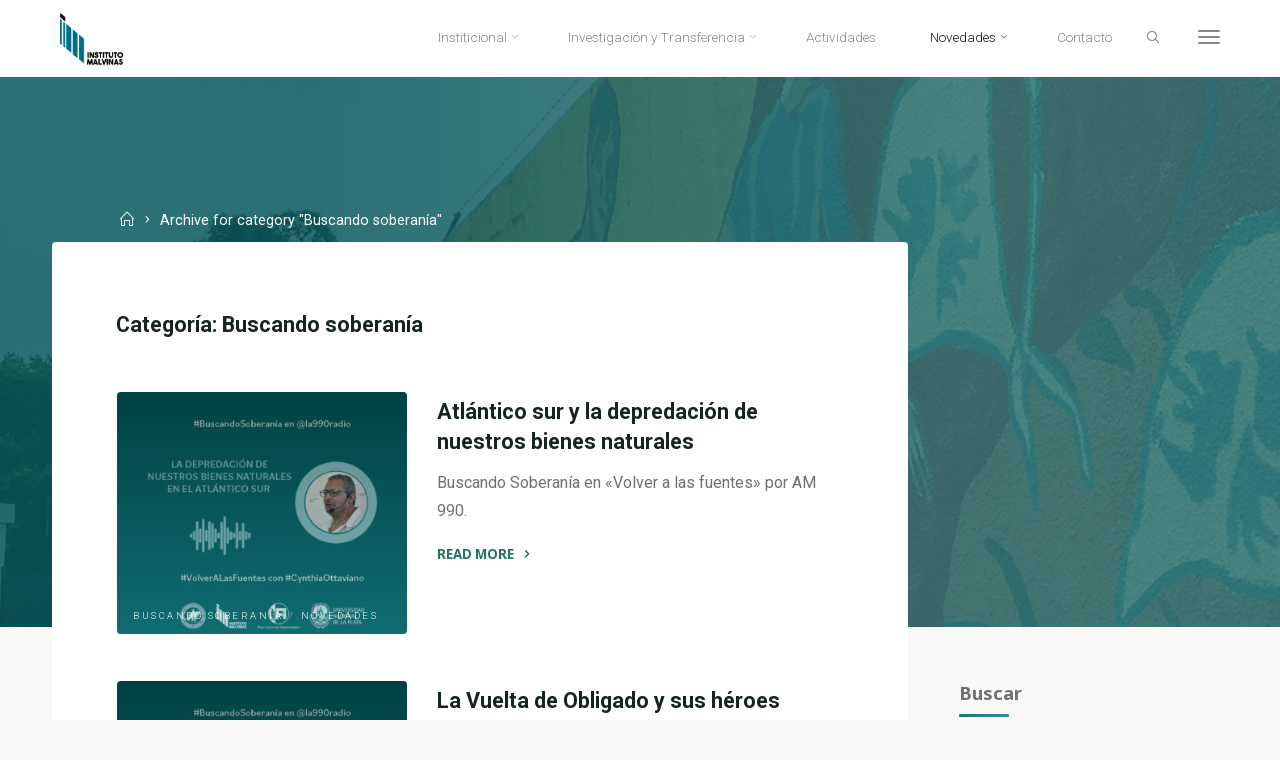

--- FILE ---
content_type: text/html; charset=UTF-8
request_url: https://institutomalvinas.ing.unlp.edu.ar/category/buscando-soberania/
body_size: 13084
content:
<!DOCTYPE html>
<html lang="es">
<head>
<meta name="viewport" content="width=device-width, user-scalable=yes, initial-scale=1.0">
<meta http-equiv="X-UA-Compatible" content="IE=edge" /><meta charset="UTF-8">
<link rel="profile" href="http://gmpg.org/xfn/11">
<title>Buscando soberanía &#8211; Instituto Malvinas</title>
<link rel='dns-prefetch' href='//fonts.googleapis.com' />
<link rel='dns-prefetch' href='//s.w.org' />
<link rel="alternate" type="application/rss+xml" title="Instituto Malvinas &raquo; Feed" href="https://institutomalvinas.ing.unlp.edu.ar/feed/" />
<link rel="alternate" type="application/rss+xml" title="Instituto Malvinas &raquo; Feed de los comentarios" href="https://institutomalvinas.ing.unlp.edu.ar/comments/feed/" />
<link rel="alternate" type="application/rss+xml" title="Instituto Malvinas &raquo; Categoría Buscando soberanía del feed" href="https://institutomalvinas.ing.unlp.edu.ar/category/buscando-soberania/feed/" />
		<script>
			window._wpemojiSettings = {"baseUrl":"https:\/\/s.w.org\/images\/core\/emoji\/13.0.0\/72x72\/","ext":".png","svgUrl":"https:\/\/s.w.org\/images\/core\/emoji\/13.0.0\/svg\/","svgExt":".svg","source":{"concatemoji":"https:\/\/institutomalvinas.ing.unlp.edu.ar\/wp-includes\/js\/wp-emoji-release.min.js?ver=5.5.17"}};
			!function(e,a,t){var n,r,o,i=a.createElement("canvas"),p=i.getContext&&i.getContext("2d");function s(e,t){var a=String.fromCharCode;p.clearRect(0,0,i.width,i.height),p.fillText(a.apply(this,e),0,0);e=i.toDataURL();return p.clearRect(0,0,i.width,i.height),p.fillText(a.apply(this,t),0,0),e===i.toDataURL()}function c(e){var t=a.createElement("script");t.src=e,t.defer=t.type="text/javascript",a.getElementsByTagName("head")[0].appendChild(t)}for(o=Array("flag","emoji"),t.supports={everything:!0,everythingExceptFlag:!0},r=0;r<o.length;r++)t.supports[o[r]]=function(e){if(!p||!p.fillText)return!1;switch(p.textBaseline="top",p.font="600 32px Arial",e){case"flag":return s([127987,65039,8205,9895,65039],[127987,65039,8203,9895,65039])?!1:!s([55356,56826,55356,56819],[55356,56826,8203,55356,56819])&&!s([55356,57332,56128,56423,56128,56418,56128,56421,56128,56430,56128,56423,56128,56447],[55356,57332,8203,56128,56423,8203,56128,56418,8203,56128,56421,8203,56128,56430,8203,56128,56423,8203,56128,56447]);case"emoji":return!s([55357,56424,8205,55356,57212],[55357,56424,8203,55356,57212])}return!1}(o[r]),t.supports.everything=t.supports.everything&&t.supports[o[r]],"flag"!==o[r]&&(t.supports.everythingExceptFlag=t.supports.everythingExceptFlag&&t.supports[o[r]]);t.supports.everythingExceptFlag=t.supports.everythingExceptFlag&&!t.supports.flag,t.DOMReady=!1,t.readyCallback=function(){t.DOMReady=!0},t.supports.everything||(n=function(){t.readyCallback()},a.addEventListener?(a.addEventListener("DOMContentLoaded",n,!1),e.addEventListener("load",n,!1)):(e.attachEvent("onload",n),a.attachEvent("onreadystatechange",function(){"complete"===a.readyState&&t.readyCallback()})),(n=t.source||{}).concatemoji?c(n.concatemoji):n.wpemoji&&n.twemoji&&(c(n.twemoji),c(n.wpemoji)))}(window,document,window._wpemojiSettings);
		</script>
		<style>
img.wp-smiley,
img.emoji {
	display: inline !important;
	border: none !important;
	box-shadow: none !important;
	height: 1em !important;
	width: 1em !important;
	margin: 0 .07em !important;
	vertical-align: -0.1em !important;
	background: none !important;
	padding: 0 !important;
}
</style>
	<link rel='stylesheet' id='wp-block-library-css'  href='https://institutomalvinas.ing.unlp.edu.ar/wp-includes/css/dist/block-library/style.min.css?ver=5.5.17' media='all' />
<link rel='stylesheet' id='esotera-themefonts-css'  href='https://institutomalvinas.ing.unlp.edu.ar/wp-content/themes/esotera/resources/fonts/fontfaces.css?ver=1.2.5.1' media='all' />
<link rel='stylesheet' id='esotera-googlefonts-css'  href='//fonts.googleapis.com/css?family=Roboto%3A%7CNoto+Sans%3A%7CRoboto%3A100%2C200%2C300%2C400%2C500%2C600%2C700%2C800%2C900%7CNoto+Sans%3A700%7CRoboto%3A300%7CRoboto%3A400%7CRoboto%3A700&#038;ver=1.2.5.1' media='all' />
<link rel='stylesheet' id='esotera-main-css'  href='https://institutomalvinas.ing.unlp.edu.ar/wp-content/themes/esotera/style.css?ver=1.2.5.1' media='all' />
<style id='esotera-main-inline-css'>
 body:not(.esotera-landing-page) #container, #colophon-inside, .footer-inside, #breadcrumbs-container-inside { margin: 0 auto; max-width: 1240px; } body:not(.esotera-landing-page) #container { max-width: calc( 1240px - 4em ); } .site-header-inside { max-width: 1240px; margin: 0 auto; } #primary { width: 320px; } #secondary { width: 320px; } #container.one-column .main { width: 100%; } #container.two-columns-right #secondary { float: right; } #container.two-columns-right .main, .two-columns-right #breadcrumbs { width: calc( 100% - 320px ); float: left; } #container.two-columns-left #primary { float: left; } #container.two-columns-left .main, .two-columns-left #breadcrumbs { width: calc( 100% - 320px ); float: right; } #container.three-columns-right #primary, #container.three-columns-left #primary, #container.three-columns-sided #primary { float: left; } #container.three-columns-right #secondary, #container.three-columns-left #secondary, #container.three-columns-sided #secondary { float: left; } #container.three-columns-right #primary, #container.three-columns-left #secondary { margin-left: 0%; margin-right: 0%; } #container.three-columns-right .main, .three-columns-right #breadcrumbs { width: calc( 100% - 640px ); float: left; } #container.three-columns-left .main, .three-columns-left #breadcrumbs { width: calc( 100% - 640px ); float: right; } #container.three-columns-sided #secondary { float: right; } #container.three-columns-sided .main, .three-columns-sided #breadcrumbs { width: calc( 100% - 640px ); float: right; } .three-columns-sided #breadcrumbs { margin: 0 calc( 0% + 320px ) 0 -1920px; } #site-text { clip: rect(1px, 1px, 1px, 1px); height: 1px; overflow: hidden; position: absolute !important; width: 1px; word-wrap: normal !important; } html { font-family: Roboto; font-size: 16px; font-weight: 400; line-height: 1.8; ; } #site-title { font-family: Noto Sans; font-size: 0.9em; font-weight: 700; } #site-text { text-transform: uppercase; } #access ul li a { font-family: Roboto; font-size: 0.85em; font-weight: 300; ; } .widget-title, #comments-title, #reply-title, .related-posts .related-main-title { font-family: Noto Sans; font-size: 1.15em; font-weight: 700; line-height: 2; margin-bottom: 1em; ; } .widget-container { font-family: Roboto; font-size: 1em; font-weight: 400; } .widget-container ul li { line-height: 1.8; ; } .entry-title, .main .page-title { font-family: Roboto; font-size: 1.35em; font-weight: 700; ; } body:not(.single) .entry-meta > span { font-family: Roboto; font-size: 0.8em; font-weight: 300; text-transform: uppercase; } /* single post titles/metas */ .single .entry-title, .singular-title { font-family: Roboto; font-size: 3.5em; font-weight: 300; line-height: 1.2; ; } .single .entry-meta > span { font-family: Roboto; font-size: 1.1em; font-weight: 300; ; } h1 { font-size: 2.33em; } h2 { font-size: 2.06em; } h3 { font-size: 1.79em; } h4 { font-size: 1.52em; } h5 { font-size: 1.25em; } h6 { font-size: 0.98em; } h1, h2, h3, h4 { font-family: Noto Sans; font-weight: 700; ; } .lp-staticslider .staticslider-caption-title, .seriousslider-theme .seriousslider-caption-title, .lp-section-title, .lp-text-title { font-family: Roboto; } .entry-content h1, .entry-summary h1, .entry-content h2, .entry-summary h2, .entry-content h3, .entry-summary h3, .entry-content h4, .entry-summary h4, .entry-content h5, .entry-summary h5, .entry-content h6, .entry-summary h6 { line-height: 1.2; margin-bottom: 0.5em; } a.continue-reading-link, .lp-block-readmore, .lp-box-readmore, #cryout_ajax_more_trigger, .lp-port-readmore, .comment .reply, a.staticslider-button, .seriousslider-theme .seriousslider-caption-buttons a.seriousslider-button, nav#mobile-menu a, button, input[type="button"], input[type="submit"], input[type="reset"], #nav-fixed a + a, .wp-block-button { font-family: Noto Sans; } .lp-text-title { font-family: Roboto; font-weight: 700; } blockquote cite { font-family: Roboto; } body { color: #707070; background-color: #F9F8F6; } .lp-staticslider .staticslider-caption-text a { color: #FFFFFF; } #site-header-main, .menu-search-animated .searchform input[type="search"], #access .menu-search-animated .searchform, .site-header-bottom-fixed, .esotera-over-menu .site-header-bottom.header-fixed .site-header-bottom-fixed { background-color: #FFFFFF; } .esotera-over-menu .site-header-bottom-fixed { background: transparent; } .esotera-over-menu .header-fixed.site-header-bottom #site-title a, .esotera-over-menu .header-fixed.site-header-bottom #site-description { color: #1f7561; } .esotera-over-menu #site-title a, .esotera-over-menu #site-description, .esotera-over-menu #access > div > ul > li, .esotera-over-menu #access > div > ul > li > a, .esotera-over-menu .site-header-bottom:not(.header-fixed) #nav-toggle, #breadcrumbs-container span, #breadcrumbs-container a, #breadcrumbs-container i { color: #FFFFFF; } #bmobile #site-title a { color: #1f7561; } .esotera-over-menu .lp-staticslider .staticslider-caption-inside, .esotera-over-menu .seriousslider-theme .seriousslider-caption-inside { } #access > div > ul > li, #access > div > ul > li > a, .esotera-over-menu .header-fixed.site-header-bottom #access > div > ul > li:not([class*='current']), .esotera-over-menu .header-fixed.site-header-bottom #access > div > ul > li:not([class*='current']) > a, .esotera-over-menu .header-fixed.site-header-bottom .top-section-element.widget_cryout_socials a::before, .top-section-element.widget_cryout_socials a::before { color: #888888; } .hamburger .hamburger-inner { background-color: #888888; } #mobile-menu { color: #888888; } .esotera-over-menu .site-header-bottom:not(.header-fixed) .hamburger .hamburger-inner { background-color: #FFFFFF; } .esotera-over-menu .header-fixed.site-header-bottom .top-section-element.widget_cryout_socials a:hover::before, .top-section-element.widget_cryout_socials a:hover::before { color: #FFFFFF; } #access ul.sub-menu li a, #access ul.children li a, .site-header-top { color: #FFFFFF; background-color: #191716; } .topmenu ul li a { color: #FFFFFF; } #access ul.sub-menu li a:hover, #access ul.children li a:hover { color: #1f7561; } #access > div > ul > li.current_page_item > a, #access > div > ul > li.current-menu-item > a, #access > div > ul > li.current_page_ancestor > a, #access > div > ul > li.current-menu-ancestor > a, .esotera-over-menu .header-fixed.site-header-bottom #access > div > ul > li > a { color: #191716; } #access ul.children > li.current_page_item > a, #access ul.sub-menu > li.current-menu-item > a, #access ul.children > li.current_page_ancestor > a, #access ul.sub-menu > li.current-menu-ancestor > a { opacity: 0.95; } #access > div > ul ul > li a:not(:only-child)::after { border-left-color: #191716; } #access > div > ul > li > ul::before { border-bottom-color: #191716; } .searchform .searchsubmit { color: #a3a3a3; } #access ul li.special1 > a { background-color: #f0f0f0; } #access ul li.special2 > a { background-color: #888888; color: #FFFFFF; } #access ul li.accent1 > a { background-color: #1f7561; color: #FFFFFF; } #access ul li.accent2 > a { background-color: #37909e; color: #FFFFFF; } #access ul li.accent1 > a:hover, #access ul li.accent2 > a:hover { color: #FFFFFF; } #access > div > ul > li.accent1 > a > span::before, #access > div > ul > li.accent2 > a > span::before { background-color: #FFFFFF; } body:not(.esotera-landing-page) article.hentry, body:not(.esotera-landing-page) .main, body.esotera-boxed-layout:not(.esotera-landing-page) #container { background-color: #FFFFFF; } .pagination a, .pagination span { background-color: #f3f3f3; } .pagination a:not(.prev):not(.next):hover { background-color: #1f7561; color: #FFFFFF; } #header-overlay, .lp-staticslider::after, .seriousslider-theme::after { background-color: #08575e; background: -webkit-linear-gradient( 0deg, #08575e 25%, #2f777a 75%); background: linear-gradient( 90deg, #08575e 25%, #2f777a 75%); opacity: 0.85; } .lp-staticslider .staticslider-caption-inside, .seriousslider-theme .seriousslider-caption-inside { color: #FFFFFF; } #colophon, #footer { background-color: #191716; color: #AFAFAF; } .post-thumbnail-container .featured-image-overlay::before { background: -webkit-gradient(linear, left top, left bottom, from(#000), to(#37909e)); background: linear-gradient(to bottom, #000, #37909e); } .post-thumbnail-container .featured-image-overlay::after { background-color: #1f7561; background: -webkit-gradient(linear, left top, left bottom, from(#1f7561), to(#37909e)); background: linear-gradient(to bottom, #37909e, #1f7561); } body:not(.esotera-magazine-one) .main #content-masonry .post-thumbnail-container + .entry-after-image { background-color: #FFFFFF; } .main #content-masonry .post-thumbnail-container:hover + .entry-after-image .entry-title a { color: #1f7561; } @media (max-width: 720px) { .esotera-magazine-one .main #content-masonry .post-thumbnail-container + .entry-after-image { background-color: #FFFFFF; } } .entry-title a:active, .entry-title a:hover { color: #1f7561; } span.entry-format { color: #1f7561; } .main #content-masonry .format-link .entry-content a { background-color: #1f7561; color: #FFFFFF; } .main #content-masonry .format-link::after { color: #FFFFFF; } .cryout article.hentry.format-image, .cryout article.hentry.format-audio, .cryout article.hentry.format-video { background-color: #f5f5f5; } .format-aside, .format-quote { border-color: #dedede; } .single .author-info { border-color: #eeeeee; } .entry-content h5, .entry-content h6, .lp-text-content h5, .lp-text-content h6 { color: #37909e; } .entry-content blockquote::before, .entry-content blockquote::after { color: rgba(112,112,112,0.2); } .entry-content h1, .entry-content h2, .entry-content h3, .entry-content h4, .lp-text-content h1, .lp-text-content h2, .lp-text-content h3, .lp-text-content h4 { color: #162521; } .entry-title, .page-title { color: #162521; } a { color: #1f7561; } a:hover, .entry-meta span a:hover, .comments-link a { color: #37909e; } .comments-link a:hover { color: #1f7561; } .socials a { background: #AFAFAF; } .socials a::before, .socials a::after { color: #191716; } .site-header-top .socials a { background: #FFFFFF; } .site-header-top .socials a::before, .site-header-top .socials a::after { color: #191716; } .esotera-normalizedtags #content .tagcloud a { color: #FFFFFF; background-color: #1f7561; } .esotera-normalizedtags #content .tagcloud a:hover { background-color: #37909e; } #nav-fixed i { background-color: #dbdbdb; } #nav-fixed .nav-next:hover i, #nav-fixed .nav-previous:hover i { background-color: #37909e; } #nav-fixed a:hover + a, #nav-fixed a + a:hover { background-color: rgba(55,144,158,1); } #nav-fixed i, #nav-fixed span { color: #FFFFFF; } a#toTop::before { color: #1f7561; } a#toTop::after { color: #37909e; } @media (max-width: 800px) { .cryout #footer-bottom .footer-inside { padding-top: 2.5em; } .cryout .footer-inside a#toTop {background-color: #1f7561; color: #F9F8F6;} .cryout .footer-inside a#toTop:hover { opacity: 0.8;} } .lp-box-readmore::before { background-color: #1f7561; background-image: -webkit-linear-gradient(to right,#1f7561,#37909e,#1f7561,#37909e); background-image: linear-gradient(to right,#1f7561,#37909e,#1f7561,#37909e); } .lp-box-readmore, .lp-box-readmore:hover { color: #FFFFFF; } .entry-meta .icon-metas:before { color: #b5b5b5; } .esotera-caption-one .main .wp-caption .wp-caption-text { border-bottom-color: #eeeeee; } .esotera-caption-two .main .wp-caption .wp-caption-text { background-color: #f5f5f5; } .esotera-image-one .entry-content img[class*="align"], .esotera-image-one .entry-summary img[class*="align"], .esotera-image-two .entry-content img[class*='align'], .esotera-image-two .entry-summary img[class*='align'] { border-color: #eeeeee; } .esotera-image-five .entry-content img[class*='align'], .esotera-image-five .entry-summary img[class*='align'] { border-color: #1f7561; } /* diffs */ span.edit-link a.post-edit-link, span.edit-link a.post-edit-link:hover, span.edit-link .icon-edit:before { color: #707070; } .searchform { border-color: #ebebeb; } .entry-meta span, .entry-meta a, .entry-utility span, .entry-utility a, .entry-meta time, #breadcrumbs-nav { color: #a7a7a7; } .footermenu ul li span.sep { color: #1f7561; } .entry-meta a::after, .entry-utility a::after { background: #37909e; } .footermenu ul li a:hover { color: #1f7561; } .footermenu ul li a::after { background: #1f7561; } span.entry-sticky { background-color: #1f7561; color: #FFFFFF; } #commentform { } code, #nav-below .nav-previous a:before, #nav-below .nav-next a:before { background-color: #eeeeee; } pre, .comment-author { border-color: #eeeeee; } .commentlist .comment-body, .commentlist .pingback { background-color: #f5f5f5; } .commentlist img.avatar { background-color: #FFFFFF; } .comment-meta a { color: #bfbfbf; } .commentlist .reply a { color: #bfbfbf; } .commentlist .reply a:hover { color: #1f7561; } select, input[type], textarea { color: #707070; border-color: #e9e9e9; } .searchform input[type="search"], .searchform input[type="search"]:hover, .searchform input[type="search"]:focus { background-color: #FFFFFF; } #content .searchform input[type="search"] { border-color: #e9e9e9; } #content .searchform:hover input[type="search"] { border-color: #37909e; } #content .searchform input[type="search"]:focus { border-color: #1f7561; } input[type]:hover, textarea:hover, select:hover, input[type]:focus, textarea:focus, select:focus { border-color: #dcdcdc; } button, input[type="button"], input[type="submit"], input[type="reset"], .entry-meta .author-avatar { background-color: #1f7561; background-image: -webkit-linear-gradient(to right,#1f7561,#37909e,#1f7561,#37909e); background-image: linear-gradient(to right,#1f7561,#37909e,#1f7561,#37909e); color: #FFFFFF; } button:hover, input[type="button"]:hover, input[type="submit"]:hover, input[type="reset"]:hover { background-color: #37909e; } .comment-form-comment, .comment-form-author, .comment-form-email, .comment-form-url, [class*='comment-form-'] input:hover, [class*='comment-form-'] input:focus, .comment-form-comment textarea:hover, .comment-form-comment textarea:focus { border-color: #f5f5f5; background: #f5f5f5; } .comment-form-author input, .comment-form-email input, .comment-form-url input, .comment-form-comment textarea { background-color: #FFFFFF; } hr { background-color: #f0f0f0; } .cryout-preloader-inside .bounce1 { border-top-color: #1f7561; } .cryout-preloader-inside .bounce2 { border-top-color: #37909e; } /* gutenberg */ .wp-block-image.alignwide { margin-left: calc( ( 0% + 4em ) * -1 ); margin-right: calc( ( 0% + 4em ) * -1 ); } .wp-block-image.alignwide img { width: calc( 100% + 8em ); max-width: calc( 100% + 8em ); } .has-accent-1-color, .has-accent-1-color:hover { color: #1f7561; } .has-accent-2-color, .has-accent-2-color:hover { color: #37909e; } .has-headings-color, .has-headings-color:hover { color: #162521; } .has-sitetext-color, .has-sitetext-color:hover { color: #707070; } .has-sitebg-color, .has-sitebg-color:hover { color: #FFFFFF; } .has-accent-1-background-color { background-color: #1f7561; } .has-accent-2-background-color { background-color: #37909e; } .has-headings-background-color { background-color: #162521; } .has-sitetext-background-color { background-color: #707070; } .has-sitebg-background-color { background-color: #FFFFFF; } .has-small-font-size { font-size: 13px; } .has-regular-font-size { font-size: 16px; } .has-large-font-size { font-size: 19px; } .has-larger-font-size { font-size: 23px; } .has-huge-font-size { font-size: 23px; } /* woocommerce */ .woocommerce-thumbnail-container .woocommerce-buttons-container a, .woocommerce-page #respond input#submit.alt, .woocommerce a.button.alt, .woocommerce-page button.button.alt, .woocommerce input.button.alt, .woocommerce #respond input#submit, .woocommerce a.button, .woocommerce button.button, .woocommerce input.button { font-family: Noto Sans; } .woocommerce ul.products li.product .woocommerce-loop-category__title, .woocommerce ul.products li.product .woocommerce-loop-product__title, .woocommerce ul.products li.product h3, .woocommerce div.product .product_title, .woocommerce .woocommerce-tabs h2 { font-family: Roboto; } .woocommerce ul.products li.product .woocommerce-loop-category__title, .woocommerce ul.products li.product .woocommerce-loop-product__title, .woocommerce ul.products li.product h3, .woocommerce .star-rating { color: #37909e; } .woocommerce-page #respond input#submit.alt, .woocommerce a.button.alt, .woocommerce-page button.button.alt, .woocommerce input.button.alt, .woocommerce #respond input#submit, .woocommerce a.button, .woocommerce button.button, .woocommerce input.button { background-color: #1f7561; color: #FFFFFF; line-height: 1.8; } .woocommerce #respond input#submit:hover, .woocommerce a.button:hover, .woocommerce button.button:hover, .woocommerce input.button:hover { background-color: #37909e; color: #FFFFFF; } .woocommerce-page #respond input#submit.alt, .woocommerce a.button.alt, .woocommerce-page button.button.alt, .woocommerce input.button.alt { background-color: #1f7561; background-image: -webkit-linear-gradient(to right,#1f7561,#37909e,#1f7561,#37909e); background-image: linear-gradient(to right,#1f7561,#37909e,#1f7561,#37909e); color: #FFFFFF; line-height: 1.8; } .woocommerce-page #respond input#submit.alt:hover, .woocommerce a.button.alt:hover, .woocommerce-page button.button.alt:hover, .woocommerce input.button.alt:hover { background-color: #59b2c0; color: #FFFFFF; } .woocommerce div.product .woocommerce-tabs ul.tabs li.active { border-bottom-color: #FFFFFF; } .woocommerce #respond input#submit.alt.disabled, .woocommerce #respond input#submit.alt.disabled:hover, .woocommerce #respond input#submit.alt:disabled, .woocommerce #respond input#submit.alt:disabled:hover, .woocommerce #respond input#submit.alt[disabled]:disabled, .woocommerce #respond input#submit.alt[disabled]:disabled:hover, .woocommerce a.button.alt.disabled, .woocommerce a.button.alt.disabled:hover, .woocommerce a.button.alt:disabled, .woocommerce a.button.alt:disabled:hover, .woocommerce a.button.alt[disabled]:disabled, .woocommerce a.button.alt[disabled]:disabled:hover, .woocommerce button.button.alt.disabled, .woocommerce button.button.alt.disabled:hover, .woocommerce button.button.alt:disabled, .woocommerce button.button.alt:disabled:hover, .woocommerce button.button.alt[disabled]:disabled, .woocommerce button.button.alt[disabled]:disabled:hover, .woocommerce input.button.alt.disabled, .woocommerce input.button.alt.disabled:hover, .woocommerce input.button.alt:disabled, .woocommerce input.button.alt:disabled:hover, .woocommerce input.button.alt[disabled]:disabled, .woocommerce input.button.alt[disabled]:disabled:hover { background-color: #37909e; } .woocommerce div.product .product_title, .woocommerce ul.products li.product .price, .woocommerce div.product p.price, .woocommerce div.product span.price { color: #37909e} .woocommerce .quantity .qty { background-color: #eeeeee; } .woocommerce-checkout #payment { background: #f5f5f5; } .woocommerce .widget_price_filter .ui-slider .ui-slider-handle { background: #37909e; } .woocommerce div.product .products > h2, .woocommerce .cart-collaterals h2 { font-family: Noto Sans; font-size: 1.15em; font-weight: 700; line-height: 2; ; } .woocommerce div.product .products > h2::after, .woocommerce .cart-collaterals h2::after { background-color: #1f7561 ; background: -webkit-linear-gradient(to right,#1f7561,#37909e); background: linear-gradient(to right,#1f7561,#37909e); } /* mobile menu */ nav#mobile-menu { background-color: #FFFFFF; } #mobile-nav .searchform input[type="search"] { background-color: #eeeeee} nav#mobile-menu ul li.menu-burger { background-color: #f7f7f7} .main .entry-content, .main .entry-summary { text-align: inherit; } .main p, .main ul, .main ol, .main dd, .main pre, .main hr { margin-bottom: 1em; } .main .entry-content p { text-indent: 0em; } .main a.post-featured-image { background-position: center center; } #header-widget-area { width: 33%; right: 10px; } .esotera-stripped-table .main thead th, .esotera-bordered-table .main thead th, .esotera-stripped-table .main td, .esotera-stripped-table .main th, .esotera-bordered-table .main th, .esotera-bordered-table .main td { border-color: #e9e9e9; } .esotera-clean-table .main th, .esotera-stripped-table .main tr:nth-child(even) td, .esotera-stripped-table .main tr:nth-child(even) th { background-color: #f8f8f8; } .esotera-cropped-featured .main .post-thumbnail-container { height: 300px; } .esotera-responsive-featured .main .post-thumbnail-container { max-height: 300px; height: auto; } article.hentry .article-inner, #content-masonry article.hentry .article-inner { padding: 0%; } .site-header-bottom { height:76px; } .site-header-bottom .site-header-inside { height:75px; } .menu-search-animated, .hamburger, #sheader-container, .identity, #nav-toggle { height: 75px; line-height: 75px; } #access div > ul > li > a, #access ul li[class*="icon"]::before { line-height:75px; } #branding { height: 75px; } .esotera-responsive-headerimage #masthead #header-image-main-inside { max-height: 550px; } .esotera-cropped-headerimage #masthead #header-image-main-inside { height: 550px; } .esotera-cropped-headerimage #container:not(.esotera-landing-page) .main { margin-top: -385px; } .esotera-cropped-headerimage #breadcrumbs-container { top: -385px; } .esotera-responsive-headerimage #container:not(.esotera-landing-page) .main { margin-top: -200px; } .esotera-responsive-headerimage #breadcrumbs-container { top: -200px; } .esotera-landing-page .lp-blocks-inside, .esotera-landing-page .lp-boxes-inside, .esotera-landing-page .lp-text-inside, .esotera-landing-page .lp-posts-inside, .esotera-landing-page .lp-page-inside, .esotera-landing-page .lp-section-header, .esotera-landing-page .content-widget { max-width: 1240px; } .lp-staticslider .staticslider-caption, .seriousslider.seriousslider-theme .seriousslider-caption { max-width: 1240px; } .esotera-landing-page .content-widget { margin: 0 auto; } a.staticslider-button:nth-child(2n+1), .seriousslider-theme .seriousslider-caption-buttons a:nth-child(2n+1) { color: #FFFFFF; background: transparent; } a.staticslider-button:nth-child(2n), .seriousslider-theme .seriousslider-caption-buttons a:nth-child(2n) { color: #1f7561; border-color: #FFFFFF; background-color: #FFFFFF; } .lp-section-header .lp-section-title::after, .main .lp-text-title::after, .widget-title::after, #comments-title::after, #reply-title::after, .related-posts .related-main-title::after { background-color: #1f7561; background: -webkit-linear-gradient(to right,#1f7561,#37909e); background: linear-gradient(to right,#1f7561,#37909e); } .lp-section-desc { color: #989898; } .lp-blocks { background-color: #F9F7F5; } .lp-boxes { background-color: #F2EFEC; } .lp-text { background-color: #FFFFFF; } #lp-posts, #lp-page { background-color: #FFFFFF; } body .lp-block { border-color: #e3e3e3; } .lp-block i[class^=blicon]::before { color: #1f7561; } .lp-block .lp-block-title { color: #1f7561; } .lp-block:hover .lp-block-title { color: #37909e; } .lp-blocks1 .lp-block i[class^=blicon] +i[class^=blicon]::before { color: #37909e; } .lp-block-readmore { color: #c0c0c0; } .lp-block-readmore:hover { color: #1f7561; } .lp-text-title { color: #37909e; } .lp-text-image + .lp-text-card { background-color: #FFFFFF; } .lp-text-image + .lp-text-card::before { background-color: #1f7561; } .lp-box, .lp-boxes-animated .lp-box-content, .lp-boxes-static .lp-box-content::before { background-color: #FFFFFF; } .lp-boxes-static .box-overlay { background-color: #1f7561; background: -webkit-linear-gradient(to right,#1f7561,#37909e); background: linear-gradient(to right,#1f7561,#37909e); } .lp-boxes-static .lp-box:nth-child(odd) .box-overlay { background-color: #37909e; background: -webkit-linear-gradient(to right,#37909e,#1f7561); background: linear-gradient(to right,#37909e,#1f7561); } .lp-box-title { color: #162521; } .lp-box-title:hover { color: #1f7561; } .lp-boxes-1 .lp-box .lp-box-image { height: 450px; } .lp-boxes-animated .box-overlay { background-color: #1f7561; } .lp-boxes-animated .lp-box:nth-child(odd) .box-overlay { background-color: #37909e; } .lp-boxes-static .lp-box-imagelink { background-color: rgba(31,117,97,0.1); } #cryout_ajax_more_trigger, .lp-port-readmore { color: #37909e; } .lpbox-rnd1 { background-color: #bbb8b5; } .lpbox-rnd2 { background-color: #b6b3b0; } .lpbox-rnd3 { background-color: #b1aeab; } .lpbox-rnd4 { background-color: #aca9a6; } .lpbox-rnd5 { background-color: #a7a4a1; } .lpbox-rnd6 { background-color: #a29f9c; } .lpbox-rnd7 { background-color: #9d9a97; } .lpbox-rnd8 { background-color: #989592; } 
</style>
<link rel='stylesheet' id='cryout-serious-slider-style-css'  href='https://institutomalvinas.ing.unlp.edu.ar/wp-content/plugins/cryout-serious-slider/resources/style.css?ver=1.2.5' media='all' />
<!--[if lt IE 9]>
<script src='https://institutomalvinas.ing.unlp.edu.ar/wp-content/themes/esotera/resources/js/html5shiv.min.js?ver=1.2.5.1' id='esotera-html5shiv-js'></script>
<![endif]-->
<script src='https://institutomalvinas.ing.unlp.edu.ar/wp-includes/js/jquery/jquery.js?ver=1.12.4-wp' id='jquery-core-js'></script>
<script src='https://institutomalvinas.ing.unlp.edu.ar/wp-content/plugins/cryout-serious-slider/resources/jquery.mobile.custom-1.4.5.min.js?ver=1.2.5' id='cryout-serious-slider-jquerymobile-js'></script>
<script src='https://institutomalvinas.ing.unlp.edu.ar/wp-content/plugins/cryout-serious-slider/resources/slider.js?ver=1.2.5' id='cryout-serious-slider-script-js'></script>
<link rel="https://api.w.org/" href="https://institutomalvinas.ing.unlp.edu.ar/wp-json/" /><link rel="alternate" type="application/json" href="https://institutomalvinas.ing.unlp.edu.ar/wp-json/wp/v2/categories/6" /><link rel="EditURI" type="application/rsd+xml" title="RSD" href="https://institutomalvinas.ing.unlp.edu.ar/xmlrpc.php?rsd" />
<link rel="wlwmanifest" type="application/wlwmanifest+xml" href="https://institutomalvinas.ing.unlp.edu.ar/wp-includes/wlwmanifest.xml" /> 
<meta name="generator" content="WordPress 5.5.17" />
<noscript><style>.cryout .cryout-preloader { display: none; }.cryout img[loading="lazy"] { opacity: 1; }</style></noscript>
<link rel="icon" href="https://institutomalvinas.ing.unlp.edu.ar/wp-content/uploads/2018/03/Marca-fondo-transparente_-100x100.png" sizes="32x32" />
<link rel="icon" href="https://institutomalvinas.ing.unlp.edu.ar/wp-content/uploads/2018/03/Marca-fondo-transparente_-200x200.png" sizes="192x192" />
<link rel="apple-touch-icon" href="https://institutomalvinas.ing.unlp.edu.ar/wp-content/uploads/2018/03/Marca-fondo-transparente_-200x200.png" />
<meta name="msapplication-TileImage" content="https://institutomalvinas.ing.unlp.edu.ar/wp-content/uploads/2018/03/Marca-fondo-transparente_-350x350.png" />
</head>

<body class="archive category category-buscando-soberania category-6 wp-custom-logo wp-embed-responsive esotera-image-none esotera-caption-one esotera-totop-normal esotera-stripped-table esotera-fixed-menu esotera-menu-right esotera-topsection-normal esotera-cropped-headerimage esotera-responsive-featured esotera-magazine-one esotera-magazine-layout esotera-comment-placeholder esotera-comment-icons esotera-normalizedtags esotera-lazy-noanimation esotera-article-animation-fade" itemscope itemtype="http://schema.org/WebPage">
			<a class="skip-link screen-reader-text" href="#main" title="Skip to content"> Skip to content </a>
			<div id="site-wrapper">

	<header id="masthead" class="cryout"  itemscope itemtype="http://schema.org/WPHeader">

		<div id="site-header-main">

			<div class="site-header-top">

				<div class="site-header-inside">

					
					<div id="top-section-menu" role="navigation" aria-label="Top Menu"  itemscope itemtype="http://schema.org/SiteNavigationElement">
						<nav class="topmenu"><ul id="menu-socials-menu" class="menu"><li id="menu-item-307" class="menu-item menu-item-type-custom menu-item-object-custom menu-item-307"><a target="_blank" rel="noopener noreferrer" href="https://www.facebook.com/InstitutoMALVINAS">Facebook</a><span class="sep"> </span></li>
<li id="menu-item-308" class="menu-item menu-item-type-custom menu-item-object-custom menu-item-308"><a target="_blank" rel="noopener noreferrer" href="https://twitter.com/MalvinasUnlp">Twitter</a><span class="sep"> </span></li>
<li id="menu-item-334" class="menu-item menu-item-type-custom menu-item-object-custom menu-item-334"><a href="https://www.instagram.com/institutomalvinas/">Instagram</a><span class="sep"> </span></li>
<li id="menu-item-335" class="menu-item menu-item-type-custom menu-item-object-custom menu-item-335"><a href="https://www.youtube.com/channel/UCh_t2V8Oy7221wj0xpNde2Q">Youtube</a><span class="sep"> </span></li>
</ul></nav>					</div><!-- #top-menu -->
					<button class="top-section-close"><i class="icon-cancel icon-cancel-hamburger"></i></button>

				</div><!-- #site-header-inside -->

			</div><!--.site-header-top-->

						<nav id="mobile-menu">
				<div><ul id="mobile-nav" class=""><li id="menu-item-409" class="menu-item menu-item-type-custom menu-item-object-custom menu-item-has-children menu-item-409"><a href="http://institutomalvinas.ing.unlp.edu.ar/nuestro-instituto/"><span>Institicional</span></a>
<ul class="sub-menu">
	<li id="menu-item-403" class="menu-item menu-item-type-post_type menu-item-object-page menu-item-403"><a href="https://institutomalvinas.ing.unlp.edu.ar/nuestro-instituto/"><span>Nuestro Instituto</span></a></li>
	<li id="menu-item-404" class="menu-item menu-item-type-post_type menu-item-object-page menu-item-404"><a href="https://institutomalvinas.ing.unlp.edu.ar/autoridades/"><span>Autoridades</span></a></li>
</ul>
</li>
<li id="menu-item-102" class="menu-item menu-item-type-post_type menu-item-object-page menu-item-has-children menu-item-102"><a href="https://institutomalvinas.ing.unlp.edu.ar/investigacion-y-transferencia/"><span>Investigación y Transferencia</span></a>
<ul class="sub-menu">
	<li id="menu-item-422" class="menu-item menu-item-type-post_type menu-item-object-page menu-item-422"><a href="https://institutomalvinas.ing.unlp.edu.ar/grupos-de-trabajo-2/"><span>Grupos de trabajo</span></a></li>
	<li id="menu-item-114" class="menu-item menu-item-type-post_type menu-item-object-page menu-item-114"><a href="https://institutomalvinas.ing.unlp.edu.ar/proyectos/"><span>Proyectos</span></a></li>
	<li id="menu-item-117" class="menu-item menu-item-type-post_type menu-item-object-page menu-item-117"><a href="https://institutomalvinas.ing.unlp.edu.ar/publicaciones/"><span>Publicaciones</span></a></li>
</ul>
</li>
<li id="menu-item-421" class="menu-item menu-item-type-post_type menu-item-object-page menu-item-421"><a href="https://institutomalvinas.ing.unlp.edu.ar/actividades/"><span>Actividades</span></a></li>
<li id="menu-item-336" class="menu-item menu-item-type-taxonomy menu-item-object-category current-menu-ancestor current-menu-parent menu-item-has-children menu-item-336"><a href="https://institutomalvinas.ing.unlp.edu.ar/category/novedades/"><span>Novedades</span></a>
<ul class="sub-menu">
	<li id="menu-item-419" class="menu-item menu-item-type-taxonomy menu-item-object-category current-menu-item menu-item-419"><a href="https://institutomalvinas.ing.unlp.edu.ar/category/buscando-soberania/" aria-current="page"><span>Buscando soberanía</span></a></li>
	<li id="menu-item-420" class="menu-item menu-item-type-taxonomy menu-item-object-category menu-item-420"><a href="https://institutomalvinas.ing.unlp.edu.ar/category/literatura-soberana/"><span>Literatura soberana</span></a></li>
</ul>
</li>
<li id="menu-item-25" class="menu-item menu-item-type-post_type menu-item-object-page menu-item-25"><a href="https://institutomalvinas.ing.unlp.edu.ar/contacto/"><span>Contacto</span></a></li>
<li class='menu-main-search menu-search-animated'>
			<a href><i class='icon-search2'></i><span class='screen-reader-text'>Search</span></a>
<form role="search" method="get" class="searchform" action="https://institutomalvinas.ing.unlp.edu.ar/">
	<label>
		<span class="screen-reader-text">Search for:</span>
		<input type="search" class="s" placeholder="Search" value="" name="s" />
	</label>
	<button type="submit" class="searchsubmit"><span class="screen-reader-text">Search</span><i class="icon-search2"></i><i class="icon-search2"></i></button>
</form>

			<i class='icon-cancel'></i>
		</li><li class='menu-burger'>
			<button class='hamburger hamburger--squeeze' type='button'>
			  	<span class='hamburger-box'>
			    	<span class='hamburger-inner'></span>
			  </span>
			  <em>More</em>
			</button>
		</li></ul></div>				<button id="nav-cancel"><i class="icon-cancel"></i></button>
			</nav> <!-- #mobile-menu -->
			
			<div class="site-header-bottom">

				<div class="site-header-bottom-fixed">

					<div class="site-header-inside">

						<div id="branding">
							<div class="identity"><a href="https://institutomalvinas.ing.unlp.edu.ar/" id="logo" class="custom-logo-link" title="Instituto Malvinas" rel="home"><img   src="https://institutomalvinas.ing.unlp.edu.ar/wp-content/uploads/2020/08/logo-im.png" class="custom-logo" alt="Instituto Malvinas" srcset="https://institutomalvinas.ing.unlp.edu.ar/wp-content/uploads/2020/08/logo-im.png 550w, https://institutomalvinas.ing.unlp.edu.ar/wp-content/uploads/2020/08/logo-im-300x169.png 300w, https://institutomalvinas.ing.unlp.edu.ar/wp-content/uploads/2020/08/logo-im-359x202.png 359w" sizes="(max-width: 550px) 100vw, 550px" /></a></div><div id="site-text"><div itemprop="headline" id="site-title"><span> <a href="https://institutomalvinas.ing.unlp.edu.ar/" title="Investigaciones, Desarrollos, Transferencias e Innovaciones  Productivas en Politicas Soberanas" rel="home">Instituto Malvinas</a> </span></div><span id="site-description"  itemprop="description" >Investigaciones, Desarrollos, Transferencias e Innovaciones  Productivas en Politicas Soberanas</span></div>						</div><!-- #branding -->

												<button type="button" id="nav-toggle"><i class="icon-menu"></i></button>

						<nav id="access" aria-label="Primary Menu"  itemscope itemtype="http://schema.org/SiteNavigationElement">
								<div><ul id="prime_nav" class=""><li class="menu-item menu-item-type-custom menu-item-object-custom menu-item-has-children menu-item-409"><a href="http://institutomalvinas.ing.unlp.edu.ar/nuestro-instituto/"><span>Institicional</span></a>
<ul class="sub-menu">
	<li class="menu-item menu-item-type-post_type menu-item-object-page menu-item-403"><a href="https://institutomalvinas.ing.unlp.edu.ar/nuestro-instituto/"><span>Nuestro Instituto</span></a></li>
	<li class="menu-item menu-item-type-post_type menu-item-object-page menu-item-404"><a href="https://institutomalvinas.ing.unlp.edu.ar/autoridades/"><span>Autoridades</span></a></li>
</ul>
</li>
<li class="menu-item menu-item-type-post_type menu-item-object-page menu-item-has-children menu-item-102"><a href="https://institutomalvinas.ing.unlp.edu.ar/investigacion-y-transferencia/"><span>Investigación y Transferencia</span></a>
<ul class="sub-menu">
	<li class="menu-item menu-item-type-post_type menu-item-object-page menu-item-422"><a href="https://institutomalvinas.ing.unlp.edu.ar/grupos-de-trabajo-2/"><span>Grupos de trabajo</span></a></li>
	<li class="menu-item menu-item-type-post_type menu-item-object-page menu-item-114"><a href="https://institutomalvinas.ing.unlp.edu.ar/proyectos/"><span>Proyectos</span></a></li>
	<li class="menu-item menu-item-type-post_type menu-item-object-page menu-item-117"><a href="https://institutomalvinas.ing.unlp.edu.ar/publicaciones/"><span>Publicaciones</span></a></li>
</ul>
</li>
<li class="menu-item menu-item-type-post_type menu-item-object-page menu-item-421"><a href="https://institutomalvinas.ing.unlp.edu.ar/actividades/"><span>Actividades</span></a></li>
<li class="menu-item menu-item-type-taxonomy menu-item-object-category current-menu-ancestor current-menu-parent menu-item-has-children menu-item-336"><a href="https://institutomalvinas.ing.unlp.edu.ar/category/novedades/"><span>Novedades</span></a>
<ul class="sub-menu">
	<li class="menu-item menu-item-type-taxonomy menu-item-object-category current-menu-item menu-item-419"><a href="https://institutomalvinas.ing.unlp.edu.ar/category/buscando-soberania/" aria-current="page"><span>Buscando soberanía</span></a></li>
	<li class="menu-item menu-item-type-taxonomy menu-item-object-category menu-item-420"><a href="https://institutomalvinas.ing.unlp.edu.ar/category/literatura-soberana/"><span>Literatura soberana</span></a></li>
</ul>
</li>
<li class="menu-item menu-item-type-post_type menu-item-object-page menu-item-25"><a href="https://institutomalvinas.ing.unlp.edu.ar/contacto/"><span>Contacto</span></a></li>
<li class='menu-main-search menu-search-animated'>
			<a href><i class='icon-search2'></i><span class='screen-reader-text'>Search</span></a>
<form role="search" method="get" class="searchform" action="https://institutomalvinas.ing.unlp.edu.ar/">
	<label>
		<span class="screen-reader-text">Search for:</span>
		<input type="search" class="s" placeholder="Search" value="" name="s" />
	</label>
	<button type="submit" class="searchsubmit"><span class="screen-reader-text">Search</span><i class="icon-search2"></i><i class="icon-search2"></i></button>
</form>

			<i class='icon-cancel'></i>
		</li><li class='menu-burger'>
			<button class='hamburger hamburger--squeeze' type='button'>
			  	<span class='hamburger-box'>
			    	<span class='hamburger-inner'></span>
			  </span>
			  <em>More</em>
			</button>
		</li></ul></div>						</nav><!-- #access -->
						
					</div><!-- #site-header-inside -->

				</div><!-- #site-header-bottom-fixed -->

			</div><!--.site-header-bottom-->

		</div><!-- #site-header-main -->

		<div id="header-image-main">
			<div id="header-image-main-inside">
							<div id="header-overlay"></div>
			<div class="header-image"  style="background-image: url(https://institutomalvinas.ing.unlp.edu.ar/wp-content/uploads/2020/08/cropped-IM-UNLP.jpg)" ></div>
			<img class="header-image" alt="Categoría: &lt;span&gt;Buscando soberanía&lt;/span&gt;" src="https://institutomalvinas.ing.unlp.edu.ar/wp-content/uploads/2020/08/cropped-IM-UNLP.jpg" />
							</div><!-- #header-image-main-inside -->
		</div><!-- #header-image-main -->

	</header><!-- #masthead -->

	
	
	<div id="content" class="cryout">
		<div id="breadcrumbs-container" class="cryout two-columns-right"><div id="breadcrumbs-container-inside"><div id="breadcrumbs"> <nav id="breadcrumbs-nav"><a href="https://institutomalvinas.ing.unlp.edu.ar" title="Home"><i class="icon-bread-home"></i><span class="screen-reader-text">Home</span></a><i class="icon-bread-arrow"></i> <span class="current">Archive for category "Buscando soberanía"</span></nav></div></div></div><!-- breadcrumbs -->	<nav id="nav-fixed">
		<div class="nav-previous"><a href="https://institutomalvinas.ing.unlp.edu.ar/2020/11/la-vuelta-de-obligado-y-sus-heroes/" rel="prev"><i class="icon-fixed-nav"></i></a><a href="https://institutomalvinas.ing.unlp.edu.ar/2020/11/la-vuelta-de-obligado-y-sus-heroes/" rel="prev"><span>La Vuelta de Obligado y sus héroes</span></a></div>
		<div class="nav-next"><a href="https://institutomalvinas.ing.unlp.edu.ar/2020/12/una-biblioteca-popular-para-defender-la-soberania-desde-el-conocimiento/" rel="next"><i class="icon-fixed-nav"></i></a><a href="https://institutomalvinas.ing.unlp.edu.ar/2020/12/una-biblioteca-popular-para-defender-la-soberania-desde-el-conocimiento/" rel="next"><span>Una biblioteca popular para defender la soberanía desde el conocimiento</span></a></div>
	</nav>

	<div id="container" class="two-columns-right">
		<main id="main" class="main">
			
			
				<header class="page-header pad-container"  itemscope itemtype="http://schema.org/WebPageElement">
					<h1 class="page-title"  itemprop="headline">Categoría: <span>Buscando soberanía</span></h1>				</header><!-- .page-header -->

				<div id="content-masonry" class="content-masonry"  itemscope itemtype="http://schema.org/Blog">
					
<article id="post-499" class="hentry post-499 post type-post status-publish format-standard has-post-thumbnail category-buscando-soberania category-novedades tag-buscando-soberania tag-soberania" itemscope itemtype="http://schema.org/BlogPosting" itemprop="blogPost">

	<div class="article-inner">
				<div class="post-thumbnail-container"  itemprop="image" itemscope itemtype="http://schema.org/ImageObject">
			<div class="entry-meta">
				<span class="bl_categ" ><i class="icon-category icon-metas" title="Categories"></i><span class="category-metas"> <a href="https://institutomalvinas.ing.unlp.edu.ar/category/buscando-soberania/" rel="category tag">Buscando soberanía</a> <span class="sep">/</span> <a href="https://institutomalvinas.ing.unlp.edu.ar/category/novedades/" rel="category tag">Novedades</a></span></span>			</div>
			<a class="post-featured-image" href="https://institutomalvinas.ing.unlp.edu.ar/2020/12/atlantico-sur-y-la-depredacion-de-nuestros-bienes-naturales/" title="Atlántico sur y la depredación de nuestros bienes naturales"  style="background-image: url(https://institutomalvinas.ing.unlp.edu.ar/wp-content/uploads/2020/12/Columna-radial-apaisada-359x300.jpg)"  tabindex="-1">
			</a>
			<picture class="responsive-featured-image">
				<source media="(max-width: 1152px)" sizes="(max-width: 800px) 100vw,(max-width: 1152px) 100vw, 359px" srcset="https://institutomalvinas.ing.unlp.edu.ar/wp-content/uploads/2020/12/Columna-radial-apaisada-512x300.jpg 512w">
				<source media="(max-width: 800px)" sizes="(max-width: 800px) 100vw,(max-width: 1152px) 100vw, 359px" srcset="https://institutomalvinas.ing.unlp.edu.ar/wp-content/uploads/2020/12/Columna-radial-apaisada-800x300.jpg 800w">
								<img alt="Atlántico sur y la depredación de nuestros bienes naturales"  itemprop="url" src="https://institutomalvinas.ing.unlp.edu.ar/wp-content/uploads/2020/12/Columna-radial-apaisada-359x300.jpg">
			</picture>
			<meta itemprop="width" content="359">
			<meta itemprop="height" content="300">
			<div class="featured-image-overlay">
				<a class="featured-image-link" href="https://institutomalvinas.ing.unlp.edu.ar/2020/12/atlantico-sur-y-la-depredacion-de-nuestros-bienes-naturales/" title="Atlántico sur y la depredación de nuestros bienes naturales" tabindex="-1"></a>
			</div>
		</div>
	

		<div class="entry-after-image">
						<header class="entry-header">
				<h2 class="entry-title" itemprop="headline"><a href="https://institutomalvinas.ing.unlp.edu.ar/2020/12/atlantico-sur-y-la-depredacion-de-nuestros-bienes-naturales/"  itemprop="mainEntityOfPage" rel="bookmark">Atlántico sur y la depredación de nuestros bienes naturales</a></h2>				<div class="entry-meta aftertitle-meta">
									</div><!-- .entry-meta -->
			</header><!-- .entry-header -->

			
					<div class="entry-summary"  itemprop="description">
						<p>Buscando Soberanía en «Volver a las fuentes» por AM 990.</p>
					</div><!-- .entry-summary -->
					<div class="entry-meta entry-utility">
																	</div><!-- .entry-utility -->
					<footer class="post-continue-container">
						<a class="continue-reading-link" href="https://institutomalvinas.ing.unlp.edu.ar/2020/12/atlantico-sur-y-la-depredacion-de-nuestros-bienes-naturales/"><span>Read more</span><i class="icon-continue-reading"></i><i class="icon-continue-reading"></i><em class="screen-reader-text">"Atlántico sur y la depredación de nuestros bienes naturales"</em></a>					</footer>

				
			
	<span class="schema-publisher" itemprop="publisher" itemscope itemtype="https://schema.org/Organization">
         <span itemprop="logo" itemscope itemtype="https://schema.org/ImageObject">
           <meta itemprop="url" content="https://institutomalvinas.ing.unlp.edu.ar/wp-content/uploads/2020/08/logo-im.png">
         </span>
         <meta itemprop="name" content="Instituto Malvinas">
    </span>
<link itemprop="mainEntityOfPage" href="https://institutomalvinas.ing.unlp.edu.ar/atlantico-sur-y-la-depredacion-de-nuestros-bienes-naturales/" />		</div><!--.entry-after-image-->
	</div><!-- .article-inner -->
</article><!-- #post-499 -->


<article id="post-496" class="hentry post-496 post type-post status-publish format-standard has-post-thumbnail category-buscando-soberania category-novedades tag-am-990 tag-buscando-soberania tag-soberania tag-vuelta-de-obligado" itemscope itemtype="http://schema.org/BlogPosting" itemprop="blogPost">

	<div class="article-inner">
				<div class="post-thumbnail-container"  itemprop="image" itemscope itemtype="http://schema.org/ImageObject">
			<div class="entry-meta">
				<span class="bl_categ" ><i class="icon-category icon-metas" title="Categories"></i><span class="category-metas"> <a href="https://institutomalvinas.ing.unlp.edu.ar/category/buscando-soberania/" rel="category tag">Buscando soberanía</a> <span class="sep">/</span> <a href="https://institutomalvinas.ing.unlp.edu.ar/category/novedades/" rel="category tag">Novedades</a></span></span>			</div>
			<a class="post-featured-image" href="https://institutomalvinas.ing.unlp.edu.ar/2020/11/la-vuelta-de-obligado-y-sus-heroes/" title="La Vuelta de Obligado y sus héroes"  style="background-image: url(https://institutomalvinas.ing.unlp.edu.ar/wp-content/uploads/2020/11/La-Vuelta-de-Obligado-y-sus-heroes-359x300.jpg)"  tabindex="-1">
			</a>
			<picture class="responsive-featured-image">
				<source media="(max-width: 1152px)" sizes="(max-width: 800px) 100vw,(max-width: 1152px) 100vw, 359px" srcset="https://institutomalvinas.ing.unlp.edu.ar/wp-content/uploads/2020/11/La-Vuelta-de-Obligado-y-sus-heroes-512x300.jpg 512w">
				<source media="(max-width: 800px)" sizes="(max-width: 800px) 100vw,(max-width: 1152px) 100vw, 359px" srcset="https://institutomalvinas.ing.unlp.edu.ar/wp-content/uploads/2020/11/La-Vuelta-de-Obligado-y-sus-heroes-800x300.jpg 800w">
								<img alt="La Vuelta de Obligado y sus héroes"  itemprop="url" src="https://institutomalvinas.ing.unlp.edu.ar/wp-content/uploads/2020/11/La-Vuelta-de-Obligado-y-sus-heroes-359x300.jpg">
			</picture>
			<meta itemprop="width" content="359">
			<meta itemprop="height" content="300">
			<div class="featured-image-overlay">
				<a class="featured-image-link" href="https://institutomalvinas.ing.unlp.edu.ar/2020/11/la-vuelta-de-obligado-y-sus-heroes/" title="La Vuelta de Obligado y sus héroes" tabindex="-1"></a>
			</div>
		</div>
	

		<div class="entry-after-image">
						<header class="entry-header">
				<h2 class="entry-title" itemprop="headline"><a href="https://institutomalvinas.ing.unlp.edu.ar/2020/11/la-vuelta-de-obligado-y-sus-heroes/"  itemprop="mainEntityOfPage" rel="bookmark">La Vuelta de Obligado y sus héroes</a></h2>				<div class="entry-meta aftertitle-meta">
									</div><!-- .entry-meta -->
			</header><!-- .entry-header -->

			
					<div class="entry-summary"  itemprop="description">
						<p>Buscando Soberanía en «Volver a las fuentes» por AM 990.</p>
					</div><!-- .entry-summary -->
					<div class="entry-meta entry-utility">
																	</div><!-- .entry-utility -->
					<footer class="post-continue-container">
						<a class="continue-reading-link" href="https://institutomalvinas.ing.unlp.edu.ar/2020/11/la-vuelta-de-obligado-y-sus-heroes/"><span>Read more</span><i class="icon-continue-reading"></i><i class="icon-continue-reading"></i><em class="screen-reader-text">"La Vuelta de Obligado y sus héroes"</em></a>					</footer>

				
			
	<span class="schema-publisher" itemprop="publisher" itemscope itemtype="https://schema.org/Organization">
         <span itemprop="logo" itemscope itemtype="https://schema.org/ImageObject">
           <meta itemprop="url" content="https://institutomalvinas.ing.unlp.edu.ar/wp-content/uploads/2020/08/logo-im.png">
         </span>
         <meta itemprop="name" content="Instituto Malvinas">
    </span>
<link itemprop="mainEntityOfPage" href="https://institutomalvinas.ing.unlp.edu.ar/la-vuelta-de-obligado-y-sus-heroes/" />		</div><!--.entry-after-image-->
	</div><!-- .article-inner -->
</article><!-- #post-496 -->


<article id="post-491" class="hentry post-491 post type-post status-publish format-standard has-post-thumbnail category-buscando-soberania category-novedades tag-am-990 tag-bandera-argentina tag-buscando-soberania tag-malvinas tag-soberania" itemscope itemtype="http://schema.org/BlogPosting" itemprop="blogPost">

	<div class="article-inner">
				<div class="post-thumbnail-container"  itemprop="image" itemscope itemtype="http://schema.org/ImageObject">
			<div class="entry-meta">
				<span class="bl_categ" ><i class="icon-category icon-metas" title="Categories"></i><span class="category-metas"> <a href="https://institutomalvinas.ing.unlp.edu.ar/category/buscando-soberania/" rel="category tag">Buscando soberanía</a> <span class="sep">/</span> <a href="https://institutomalvinas.ing.unlp.edu.ar/category/novedades/" rel="category tag">Novedades</a></span></span>			</div>
			<a class="post-featured-image" href="https://institutomalvinas.ing.unlp.edu.ar/2020/11/bicentenario-del-primer-izamiento-de-la-bandera-argentina-en-las-islas-malvinas/" title="Bicentenario del primer izamiento de la bandera argentina en las Islas Malvinas"  style="background-image: url(https://institutomalvinas.ing.unlp.edu.ar/wp-content/uploads/2020/11/Bicentenario-del-primer-izamiento-de-la-bandera-argentina-en-las-Islas-Malvinas-359x300.jpg)"  tabindex="-1">
			</a>
			<picture class="responsive-featured-image">
				<source media="(max-width: 1152px)" sizes="(max-width: 800px) 100vw,(max-width: 1152px) 100vw, 359px" srcset="https://institutomalvinas.ing.unlp.edu.ar/wp-content/uploads/2020/11/Bicentenario-del-primer-izamiento-de-la-bandera-argentina-en-las-Islas-Malvinas-512x300.jpg 512w">
				<source media="(max-width: 800px)" sizes="(max-width: 800px) 100vw,(max-width: 1152px) 100vw, 359px" srcset="https://institutomalvinas.ing.unlp.edu.ar/wp-content/uploads/2020/11/Bicentenario-del-primer-izamiento-de-la-bandera-argentina-en-las-Islas-Malvinas-800x300.jpg 800w">
								<img alt="Bicentenario del primer izamiento de la bandera argentina en las Islas Malvinas"  itemprop="url" src="https://institutomalvinas.ing.unlp.edu.ar/wp-content/uploads/2020/11/Bicentenario-del-primer-izamiento-de-la-bandera-argentina-en-las-Islas-Malvinas-359x300.jpg">
			</picture>
			<meta itemprop="width" content="359">
			<meta itemprop="height" content="300">
			<div class="featured-image-overlay">
				<a class="featured-image-link" href="https://institutomalvinas.ing.unlp.edu.ar/2020/11/bicentenario-del-primer-izamiento-de-la-bandera-argentina-en-las-islas-malvinas/" title="Bicentenario del primer izamiento de la bandera argentina en las Islas Malvinas" tabindex="-1"></a>
			</div>
		</div>
	

		<div class="entry-after-image">
						<header class="entry-header">
				<h2 class="entry-title" itemprop="headline"><a href="https://institutomalvinas.ing.unlp.edu.ar/2020/11/bicentenario-del-primer-izamiento-de-la-bandera-argentina-en-las-islas-malvinas/"  itemprop="mainEntityOfPage" rel="bookmark">Bicentenario del primer izamiento de la bandera argentina en las Islas Malvinas</a></h2>				<div class="entry-meta aftertitle-meta">
									</div><!-- .entry-meta -->
			</header><!-- .entry-header -->

			
					<div class="entry-summary"  itemprop="description">
						<p>«Buscando Soberanía» en «Volver a las fuentes», con Cynthia Ottaviano, por AM 990.</p>
					</div><!-- .entry-summary -->
					<div class="entry-meta entry-utility">
																	</div><!-- .entry-utility -->
					<footer class="post-continue-container">
						<a class="continue-reading-link" href="https://institutomalvinas.ing.unlp.edu.ar/2020/11/bicentenario-del-primer-izamiento-de-la-bandera-argentina-en-las-islas-malvinas/"><span>Read more</span><i class="icon-continue-reading"></i><i class="icon-continue-reading"></i><em class="screen-reader-text">"Bicentenario del primer izamiento de la bandera argentina en las Islas Malvinas"</em></a>					</footer>

				
			
	<span class="schema-publisher" itemprop="publisher" itemscope itemtype="https://schema.org/Organization">
         <span itemprop="logo" itemscope itemtype="https://schema.org/ImageObject">
           <meta itemprop="url" content="https://institutomalvinas.ing.unlp.edu.ar/wp-content/uploads/2020/08/logo-im.png">
         </span>
         <meta itemprop="name" content="Instituto Malvinas">
    </span>
<link itemprop="mainEntityOfPage" href="https://institutomalvinas.ing.unlp.edu.ar/bicentenario-del-primer-izamiento-de-la-bandera-argentina-en-las-islas-malvinas/" />		</div><!--.entry-after-image-->
	</div><!-- .article-inner -->
</article><!-- #post-491 -->


<article id="post-483" class="hentry post-483 post type-post status-publish format-standard has-post-thumbnail category-buscando-soberania category-novedades tag-am-990 tag-buscando-soberania tag-fondos-marinos tag-soberania" itemscope itemtype="http://schema.org/BlogPosting" itemprop="blogPost">

	<div class="article-inner">
				<div class="post-thumbnail-container"  itemprop="image" itemscope itemtype="http://schema.org/ImageObject">
			<div class="entry-meta">
				<span class="bl_categ" ><i class="icon-category icon-metas" title="Categories"></i><span class="category-metas"> <a href="https://institutomalvinas.ing.unlp.edu.ar/category/buscando-soberania/" rel="category tag">Buscando soberanía</a> <span class="sep">/</span> <a href="https://institutomalvinas.ing.unlp.edu.ar/category/novedades/" rel="category tag">Novedades</a></span></span>			</div>
			<a class="post-featured-image" href="https://institutomalvinas.ing.unlp.edu.ar/2020/10/fondos-marinos-una-salida-postpandemia/" title="Fondos marinos, una salida postpandemia."  style="background-image: url(https://institutomalvinas.ing.unlp.edu.ar/wp-content/uploads/2020/10/Fondos-marinos-una-salida-postpandemia.-359x300.jpg)"  tabindex="-1">
			</a>
			<picture class="responsive-featured-image">
				<source media="(max-width: 1152px)" sizes="(max-width: 800px) 100vw,(max-width: 1152px) 100vw, 359px" srcset="https://institutomalvinas.ing.unlp.edu.ar/wp-content/uploads/2020/10/Fondos-marinos-una-salida-postpandemia.-512x300.jpg 512w">
				<source media="(max-width: 800px)" sizes="(max-width: 800px) 100vw,(max-width: 1152px) 100vw, 359px" srcset="https://institutomalvinas.ing.unlp.edu.ar/wp-content/uploads/2020/10/Fondos-marinos-una-salida-postpandemia.-800x300.jpg 800w">
								<img alt="Fondos marinos, una salida postpandemia."  itemprop="url" src="https://institutomalvinas.ing.unlp.edu.ar/wp-content/uploads/2020/10/Fondos-marinos-una-salida-postpandemia.-359x300.jpg">
			</picture>
			<meta itemprop="width" content="359">
			<meta itemprop="height" content="300">
			<div class="featured-image-overlay">
				<a class="featured-image-link" href="https://institutomalvinas.ing.unlp.edu.ar/2020/10/fondos-marinos-una-salida-postpandemia/" title="Fondos marinos, una salida postpandemia." tabindex="-1"></a>
			</div>
		</div>
	

		<div class="entry-after-image">
						<header class="entry-header">
				<h2 class="entry-title" itemprop="headline"><a href="https://institutomalvinas.ing.unlp.edu.ar/2020/10/fondos-marinos-una-salida-postpandemia/"  itemprop="mainEntityOfPage" rel="bookmark">Fondos marinos, una salida postpandemia.</a></h2>				<div class="entry-meta aftertitle-meta">
									</div><!-- .entry-meta -->
			</header><!-- .entry-header -->

			
					<div class="entry-summary"  itemprop="description">
						<p>«Buscando Soberanía» en «Volver a las fuentes», con Cynthia Ottaviano, por AM 990.</p>
					</div><!-- .entry-summary -->
					<div class="entry-meta entry-utility">
																	</div><!-- .entry-utility -->
					<footer class="post-continue-container">
						<a class="continue-reading-link" href="https://institutomalvinas.ing.unlp.edu.ar/2020/10/fondos-marinos-una-salida-postpandemia/"><span>Read more</span><i class="icon-continue-reading"></i><i class="icon-continue-reading"></i><em class="screen-reader-text">"Fondos marinos, una salida postpandemia."</em></a>					</footer>

				
			
	<span class="schema-publisher" itemprop="publisher" itemscope itemtype="https://schema.org/Organization">
         <span itemprop="logo" itemscope itemtype="https://schema.org/ImageObject">
           <meta itemprop="url" content="https://institutomalvinas.ing.unlp.edu.ar/wp-content/uploads/2020/08/logo-im.png">
         </span>
         <meta itemprop="name" content="Instituto Malvinas">
    </span>
<link itemprop="mainEntityOfPage" href="https://institutomalvinas.ing.unlp.edu.ar/fondos-marinos-una-salida-postpandemia/" />		</div><!--.entry-after-image-->
	</div><!-- .article-inner -->
</article><!-- #post-483 -->


<article id="post-479" class="hentry post-479 post type-post status-publish format-standard has-post-thumbnail category-buscando-soberania tag-am-990 tag-buscando-soberania tag-malvinas tag-mario-volpe" itemscope itemtype="http://schema.org/BlogPosting" itemprop="blogPost">

	<div class="article-inner">
				<div class="post-thumbnail-container"  itemprop="image" itemscope itemtype="http://schema.org/ImageObject">
			<div class="entry-meta">
				<span class="bl_categ" ><i class="icon-category icon-metas" title="Categories"></i><span class="category-metas"> <a href="https://institutomalvinas.ing.unlp.edu.ar/category/buscando-soberania/" rel="category tag">Buscando soberanía</a></span></span>			</div>
			<a class="post-featured-image" href="https://institutomalvinas.ing.unlp.edu.ar/2020/10/los-tehuelches-y-malvinas/" title="Los tehuelches y Malvinas"  style="background-image: url(https://institutomalvinas.ing.unlp.edu.ar/wp-content/uploads/2020/10/Los-tehuelches-y-Malvinas-359x300.jpg)"  tabindex="-1">
			</a>
			<picture class="responsive-featured-image">
				<source media="(max-width: 1152px)" sizes="(max-width: 800px) 100vw,(max-width: 1152px) 100vw, 359px" srcset="https://institutomalvinas.ing.unlp.edu.ar/wp-content/uploads/2020/10/Los-tehuelches-y-Malvinas-512x300.jpg 512w">
				<source media="(max-width: 800px)" sizes="(max-width: 800px) 100vw,(max-width: 1152px) 100vw, 359px" srcset="https://institutomalvinas.ing.unlp.edu.ar/wp-content/uploads/2020/10/Los-tehuelches-y-Malvinas-800x300.jpg 800w">
								<img alt="Los tehuelches y Malvinas"  itemprop="url" src="https://institutomalvinas.ing.unlp.edu.ar/wp-content/uploads/2020/10/Los-tehuelches-y-Malvinas-359x300.jpg">
			</picture>
			<meta itemprop="width" content="359">
			<meta itemprop="height" content="300">
			<div class="featured-image-overlay">
				<a class="featured-image-link" href="https://institutomalvinas.ing.unlp.edu.ar/2020/10/los-tehuelches-y-malvinas/" title="Los tehuelches y Malvinas" tabindex="-1"></a>
			</div>
		</div>
	

		<div class="entry-after-image">
						<header class="entry-header">
				<h2 class="entry-title" itemprop="headline"><a href="https://institutomalvinas.ing.unlp.edu.ar/2020/10/los-tehuelches-y-malvinas/"  itemprop="mainEntityOfPage" rel="bookmark">Los tehuelches y Malvinas</a></h2>				<div class="entry-meta aftertitle-meta">
									</div><!-- .entry-meta -->
			</header><!-- .entry-header -->

			
					<div class="entry-summary"  itemprop="description">
						<p>Buscando Soberanía en «Volver a las fuentes» por AM 990.</p>
					</div><!-- .entry-summary -->
					<div class="entry-meta entry-utility">
																	</div><!-- .entry-utility -->
					<footer class="post-continue-container">
						<a class="continue-reading-link" href="https://institutomalvinas.ing.unlp.edu.ar/2020/10/los-tehuelches-y-malvinas/"><span>Read more</span><i class="icon-continue-reading"></i><i class="icon-continue-reading"></i><em class="screen-reader-text">"Los tehuelches y Malvinas"</em></a>					</footer>

				
			
	<span class="schema-publisher" itemprop="publisher" itemscope itemtype="https://schema.org/Organization">
         <span itemprop="logo" itemscope itemtype="https://schema.org/ImageObject">
           <meta itemprop="url" content="https://institutomalvinas.ing.unlp.edu.ar/wp-content/uploads/2020/08/logo-im.png">
         </span>
         <meta itemprop="name" content="Instituto Malvinas">
    </span>
<link itemprop="mainEntityOfPage" href="https://institutomalvinas.ing.unlp.edu.ar/los-tehuelches-y-malvinas/" />		</div><!--.entry-after-image-->
	</div><!-- .article-inner -->
</article><!-- #post-479 -->


<article id="post-476" class="hentry post-476 post type-post status-publish format-standard has-post-thumbnail category-buscando-soberania category-novedades tag-am-990 tag-buscando-soberania tag-mario-volpe tag-soberania" itemscope itemtype="http://schema.org/BlogPosting" itemprop="blogPost">

	<div class="article-inner">
				<div class="post-thumbnail-container"  itemprop="image" itemscope itemtype="http://schema.org/ImageObject">
			<div class="entry-meta">
				<span class="bl_categ" ><i class="icon-category icon-metas" title="Categories"></i><span class="category-metas"> <a href="https://institutomalvinas.ing.unlp.edu.ar/category/buscando-soberania/" rel="category tag">Buscando soberanía</a> <span class="sep">/</span> <a href="https://institutomalvinas.ing.unlp.edu.ar/category/novedades/" rel="category tag">Novedades</a></span></span>			</div>
			<a class="post-featured-image" href="https://institutomalvinas.ing.unlp.edu.ar/2020/10/los-pagos-de-magdalena-y-la-soberania-nacional/" title="Los pagos de Magdalena y la soberanía nacional"  style="background-image: url(https://institutomalvinas.ing.unlp.edu.ar/wp-content/uploads/2020/10/Columna-radial-apaisada-359x300.jpg)"  tabindex="-1">
			</a>
			<picture class="responsive-featured-image">
				<source media="(max-width: 1152px)" sizes="(max-width: 800px) 100vw,(max-width: 1152px) 100vw, 359px" srcset="https://institutomalvinas.ing.unlp.edu.ar/wp-content/uploads/2020/10/Columna-radial-apaisada-512x300.jpg 512w">
				<source media="(max-width: 800px)" sizes="(max-width: 800px) 100vw,(max-width: 1152px) 100vw, 359px" srcset="https://institutomalvinas.ing.unlp.edu.ar/wp-content/uploads/2020/10/Columna-radial-apaisada-800x300.jpg 800w">
								<img alt="Los pagos de Magdalena y la soberanía nacional"  itemprop="url" src="https://institutomalvinas.ing.unlp.edu.ar/wp-content/uploads/2020/10/Columna-radial-apaisada-359x300.jpg">
			</picture>
			<meta itemprop="width" content="359">
			<meta itemprop="height" content="300">
			<div class="featured-image-overlay">
				<a class="featured-image-link" href="https://institutomalvinas.ing.unlp.edu.ar/2020/10/los-pagos-de-magdalena-y-la-soberania-nacional/" title="Los pagos de Magdalena y la soberanía nacional" tabindex="-1"></a>
			</div>
		</div>
	

		<div class="entry-after-image">
						<header class="entry-header">
				<h2 class="entry-title" itemprop="headline"><a href="https://institutomalvinas.ing.unlp.edu.ar/2020/10/los-pagos-de-magdalena-y-la-soberania-nacional/"  itemprop="mainEntityOfPage" rel="bookmark">Los pagos de Magdalena y la soberanía nacional</a></h2>				<div class="entry-meta aftertitle-meta">
									</div><!-- .entry-meta -->
			</header><!-- .entry-header -->

			
					<div class="entry-summary"  itemprop="description">
						<p>Buscando Soberanía en «Volver a las fuentes» por AM 990.</p>
					</div><!-- .entry-summary -->
					<div class="entry-meta entry-utility">
																	</div><!-- .entry-utility -->
					<footer class="post-continue-container">
						<a class="continue-reading-link" href="https://institutomalvinas.ing.unlp.edu.ar/2020/10/los-pagos-de-magdalena-y-la-soberania-nacional/"><span>Read more</span><i class="icon-continue-reading"></i><i class="icon-continue-reading"></i><em class="screen-reader-text">"Los pagos de Magdalena y la soberanía nacional"</em></a>					</footer>

				
			
	<span class="schema-publisher" itemprop="publisher" itemscope itemtype="https://schema.org/Organization">
         <span itemprop="logo" itemscope itemtype="https://schema.org/ImageObject">
           <meta itemprop="url" content="https://institutomalvinas.ing.unlp.edu.ar/wp-content/uploads/2020/08/logo-im.png">
         </span>
         <meta itemprop="name" content="Instituto Malvinas">
    </span>
<link itemprop="mainEntityOfPage" href="https://institutomalvinas.ing.unlp.edu.ar/los-pagos-de-magdalena-y-la-soberania-nacional/" />		</div><!--.entry-after-image-->
	</div><!-- .article-inner -->
</article><!-- #post-476 -->


<article id="post-472" class="hentry post-472 post type-post status-publish format-standard has-post-thumbnail category-buscando-soberania category-novedades tag-am-990 tag-buscando-soberania tag-soberania" itemscope itemtype="http://schema.org/BlogPosting" itemprop="blogPost">

	<div class="article-inner">
				<div class="post-thumbnail-container"  itemprop="image" itemscope itemtype="http://schema.org/ImageObject">
			<div class="entry-meta">
				<span class="bl_categ" ><i class="icon-category icon-metas" title="Categories"></i><span class="category-metas"> <a href="https://institutomalvinas.ing.unlp.edu.ar/category/buscando-soberania/" rel="category tag">Buscando soberanía</a> <span class="sep">/</span> <a href="https://institutomalvinas.ing.unlp.edu.ar/category/novedades/" rel="category tag">Novedades</a></span></span>			</div>
			<a class="post-featured-image" href="https://institutomalvinas.ing.unlp.edu.ar/2020/10/la-historia-detras-de-los-nombres-malvinas-y-samborombon/" title="La historia detrás de los nombres Malvinas y Samborombón."  style="background-image: url(https://institutomalvinas.ing.unlp.edu.ar/wp-content/uploads/2020/10/WhatsApp-Image-2020-09-21-at-12.28.42-359x300.jpeg)"  tabindex="-1">
			</a>
			<picture class="responsive-featured-image">
				<source media="(max-width: 1152px)" sizes="(max-width: 800px) 100vw,(max-width: 1152px) 100vw, 359px" srcset="https://institutomalvinas.ing.unlp.edu.ar/wp-content/uploads/2020/10/WhatsApp-Image-2020-09-21-at-12.28.42-512x300.jpeg 512w">
				<source media="(max-width: 800px)" sizes="(max-width: 800px) 100vw,(max-width: 1152px) 100vw, 359px" srcset="https://institutomalvinas.ing.unlp.edu.ar/wp-content/uploads/2020/10/WhatsApp-Image-2020-09-21-at-12.28.42-800x300.jpeg 800w">
								<img alt="La historia detrás de los nombres Malvinas y Samborombón."  itemprop="url" src="https://institutomalvinas.ing.unlp.edu.ar/wp-content/uploads/2020/10/WhatsApp-Image-2020-09-21-at-12.28.42-359x300.jpeg">
			</picture>
			<meta itemprop="width" content="359">
			<meta itemprop="height" content="300">
			<div class="featured-image-overlay">
				<a class="featured-image-link" href="https://institutomalvinas.ing.unlp.edu.ar/2020/10/la-historia-detras-de-los-nombres-malvinas-y-samborombon/" title="La historia detrás de los nombres Malvinas y Samborombón." tabindex="-1"></a>
			</div>
		</div>
	

		<div class="entry-after-image">
						<header class="entry-header">
				<h2 class="entry-title" itemprop="headline"><a href="https://institutomalvinas.ing.unlp.edu.ar/2020/10/la-historia-detras-de-los-nombres-malvinas-y-samborombon/"  itemprop="mainEntityOfPage" rel="bookmark">La historia detrás de los nombres Malvinas y Samborombón.</a></h2>				<div class="entry-meta aftertitle-meta">
									</div><!-- .entry-meta -->
			</header><!-- .entry-header -->

			
					<div class="entry-summary"  itemprop="description">
						<p>Buscando Soberanía en «Volver a las fuentes» por AM 990.</p>
					</div><!-- .entry-summary -->
					<div class="entry-meta entry-utility">
																	</div><!-- .entry-utility -->
					<footer class="post-continue-container">
						<a class="continue-reading-link" href="https://institutomalvinas.ing.unlp.edu.ar/2020/10/la-historia-detras-de-los-nombres-malvinas-y-samborombon/"><span>Read more</span><i class="icon-continue-reading"></i><i class="icon-continue-reading"></i><em class="screen-reader-text">"La historia detrás de los nombres Malvinas y Samborombón."</em></a>					</footer>

				
			
	<span class="schema-publisher" itemprop="publisher" itemscope itemtype="https://schema.org/Organization">
         <span itemprop="logo" itemscope itemtype="https://schema.org/ImageObject">
           <meta itemprop="url" content="https://institutomalvinas.ing.unlp.edu.ar/wp-content/uploads/2020/08/logo-im.png">
         </span>
         <meta itemprop="name" content="Instituto Malvinas">
    </span>
<link itemprop="mainEntityOfPage" href="https://institutomalvinas.ing.unlp.edu.ar/la-historia-detras-de-los-nombres-malvinas-y-samborombon/" />		</div><!--.entry-after-image-->
	</div><!-- .article-inner -->
</article><!-- #post-472 -->


<article id="post-449" class="hentry post-449 post type-post status-publish format-standard has-post-thumbnail category-buscando-soberania category-novedades tag-am-990 tag-buscando-soberania tag-cynthia-ottaviano tag-mario-volpe tag-soberania" itemscope itemtype="http://schema.org/BlogPosting" itemprop="blogPost">

	<div class="article-inner">
				<div class="post-thumbnail-container"  itemprop="image" itemscope itemtype="http://schema.org/ImageObject">
			<div class="entry-meta">
				<span class="bl_categ" ><i class="icon-category icon-metas" title="Categories"></i><span class="category-metas"> <a href="https://institutomalvinas.ing.unlp.edu.ar/category/buscando-soberania/" rel="category tag">Buscando soberanía</a> <span class="sep">/</span> <a href="https://institutomalvinas.ing.unlp.edu.ar/category/novedades/" rel="category tag">Novedades</a></span></span>			</div>
			<a class="post-featured-image" href="https://institutomalvinas.ing.unlp.edu.ar/2020/09/las-maestras-y-los-maestros-de-malvinas/" title="Las maestras y los maestros de Malvinas"  style="background-image: url(https://institutomalvinas.ing.unlp.edu.ar/wp-content/uploads/2020/09/Columna-radial-apaisada-359x300.jpg)"  tabindex="-1">
			</a>
			<picture class="responsive-featured-image">
				<source media="(max-width: 1152px)" sizes="(max-width: 800px) 100vw,(max-width: 1152px) 100vw, 359px" srcset="https://institutomalvinas.ing.unlp.edu.ar/wp-content/uploads/2020/09/Columna-radial-apaisada-512x300.jpg 512w">
				<source media="(max-width: 800px)" sizes="(max-width: 800px) 100vw,(max-width: 1152px) 100vw, 359px" srcset="https://institutomalvinas.ing.unlp.edu.ar/wp-content/uploads/2020/09/Columna-radial-apaisada-800x300.jpg 800w">
								<img alt="Las maestras y los maestros de Malvinas"  itemprop="url" src="https://institutomalvinas.ing.unlp.edu.ar/wp-content/uploads/2020/09/Columna-radial-apaisada-359x300.jpg">
			</picture>
			<meta itemprop="width" content="359">
			<meta itemprop="height" content="300">
			<div class="featured-image-overlay">
				<a class="featured-image-link" href="https://institutomalvinas.ing.unlp.edu.ar/2020/09/las-maestras-y-los-maestros-de-malvinas/" title="Las maestras y los maestros de Malvinas" tabindex="-1"></a>
			</div>
		</div>
	

		<div class="entry-after-image">
						<header class="entry-header">
				<h2 class="entry-title" itemprop="headline"><a href="https://institutomalvinas.ing.unlp.edu.ar/2020/09/las-maestras-y-los-maestros-de-malvinas/"  itemprop="mainEntityOfPage" rel="bookmark">Las maestras y los maestros de Malvinas</a></h2>				<div class="entry-meta aftertitle-meta">
									</div><!-- .entry-meta -->
			</header><!-- .entry-header -->

			
					<div class="entry-summary"  itemprop="description">
						<p>«Buscando Soberanía» en «Volver a las fuentes», con Cynthia Ottaviano, por AM 990.</p>
					</div><!-- .entry-summary -->
					<div class="entry-meta entry-utility">
																	</div><!-- .entry-utility -->
					<footer class="post-continue-container">
						<a class="continue-reading-link" href="https://institutomalvinas.ing.unlp.edu.ar/2020/09/las-maestras-y-los-maestros-de-malvinas/"><span>Read more</span><i class="icon-continue-reading"></i><i class="icon-continue-reading"></i><em class="screen-reader-text">"Las maestras y los maestros de Malvinas"</em></a>					</footer>

				
			
	<span class="schema-publisher" itemprop="publisher" itemscope itemtype="https://schema.org/Organization">
         <span itemprop="logo" itemscope itemtype="https://schema.org/ImageObject">
           <meta itemprop="url" content="https://institutomalvinas.ing.unlp.edu.ar/wp-content/uploads/2020/08/logo-im.png">
         </span>
         <meta itemprop="name" content="Instituto Malvinas">
    </span>
<link itemprop="mainEntityOfPage" href="https://institutomalvinas.ing.unlp.edu.ar/las-maestras-y-los-maestros-de-malvinas/" />		</div><!--.entry-after-image-->
	</div><!-- .article-inner -->
</article><!-- #post-449 -->


<article id="post-451" class="hentry post-451 post type-post status-publish format-standard has-post-thumbnail category-buscando-soberania category-novedades tag-am-990 tag-buscando-soberania tag-cynthia-ottaviano tag-mario-volpe tag-soberania" itemscope itemtype="http://schema.org/BlogPosting" itemprop="blogPost">

	<div class="article-inner">
				<div class="post-thumbnail-container"  itemprop="image" itemscope itemtype="http://schema.org/ImageObject">
			<div class="entry-meta">
				<span class="bl_categ" ><i class="icon-category icon-metas" title="Categories"></i><span class="category-metas"> <a href="https://institutomalvinas.ing.unlp.edu.ar/category/buscando-soberania/" rel="category tag">Buscando soberanía</a> <span class="sep">/</span> <a href="https://institutomalvinas.ing.unlp.edu.ar/category/novedades/" rel="category tag">Novedades</a></span></span>			</div>
			<a class="post-featured-image" href="https://institutomalvinas.ing.unlp.edu.ar/2020/09/maria-la-grande-y-miguel-fitzgerald/" title="María La Grande y Miguel Fitzgerald"  style="background-image: url(https://institutomalvinas.ing.unlp.edu.ar/wp-content/uploads/2020/09/Buscando-soberania-07_09_2020-359x300.jpeg)"  tabindex="-1">
			</a>
			<picture class="responsive-featured-image">
				<source media="(max-width: 1152px)" sizes="(max-width: 800px) 100vw,(max-width: 1152px) 100vw, 359px" srcset="https://institutomalvinas.ing.unlp.edu.ar/wp-content/uploads/2020/09/Buscando-soberania-07_09_2020-512x300.jpeg 512w">
				<source media="(max-width: 800px)" sizes="(max-width: 800px) 100vw,(max-width: 1152px) 100vw, 359px" srcset="https://institutomalvinas.ing.unlp.edu.ar/wp-content/uploads/2020/09/Buscando-soberania-07_09_2020-800x300.jpeg 800w">
								<img alt="María La Grande y Miguel Fitzgerald"  itemprop="url" src="https://institutomalvinas.ing.unlp.edu.ar/wp-content/uploads/2020/09/Buscando-soberania-07_09_2020-359x300.jpeg">
			</picture>
			<meta itemprop="width" content="359">
			<meta itemprop="height" content="300">
			<div class="featured-image-overlay">
				<a class="featured-image-link" href="https://institutomalvinas.ing.unlp.edu.ar/2020/09/maria-la-grande-y-miguel-fitzgerald/" title="María La Grande y Miguel Fitzgerald" tabindex="-1"></a>
			</div>
		</div>
	

		<div class="entry-after-image">
						<header class="entry-header">
				<h2 class="entry-title" itemprop="headline"><a href="https://institutomalvinas.ing.unlp.edu.ar/2020/09/maria-la-grande-y-miguel-fitzgerald/"  itemprop="mainEntityOfPage" rel="bookmark">María La Grande y Miguel Fitzgerald</a></h2>				<div class="entry-meta aftertitle-meta">
									</div><!-- .entry-meta -->
			</header><!-- .entry-header -->

			
					<div class="entry-summary"  itemprop="description">
						<p>«Buscando Soberanía» en «Volver a las fuentes», con Cynthia Ottaviano, por AM 990.</p>
					</div><!-- .entry-summary -->
					<div class="entry-meta entry-utility">
																	</div><!-- .entry-utility -->
					<footer class="post-continue-container">
						<a class="continue-reading-link" href="https://institutomalvinas.ing.unlp.edu.ar/2020/09/maria-la-grande-y-miguel-fitzgerald/"><span>Read more</span><i class="icon-continue-reading"></i><i class="icon-continue-reading"></i><em class="screen-reader-text">"María La Grande y Miguel Fitzgerald"</em></a>					</footer>

				
			
	<span class="schema-publisher" itemprop="publisher" itemscope itemtype="https://schema.org/Organization">
         <span itemprop="logo" itemscope itemtype="https://schema.org/ImageObject">
           <meta itemprop="url" content="https://institutomalvinas.ing.unlp.edu.ar/wp-content/uploads/2020/08/logo-im.png">
         </span>
         <meta itemprop="name" content="Instituto Malvinas">
    </span>
<link itemprop="mainEntityOfPage" href="https://institutomalvinas.ing.unlp.edu.ar/maria-la-grande-y-miguel-fitzgerald/" />		</div><!--.entry-after-image-->
	</div><!-- .article-inner -->
</article><!-- #post-451 -->


<article id="post-424" class="hentry post-424 post type-post status-publish format-standard has-post-thumbnail category-buscando-soberania category-novedades tag-am-990 tag-buscando-soberania tag-cynthia-ottaviano tag-mario-volpe" itemscope itemtype="http://schema.org/BlogPosting" itemprop="blogPost">

	<div class="article-inner">
				<div class="post-thumbnail-container"  itemprop="image" itemscope itemtype="http://schema.org/ImageObject">
			<div class="entry-meta">
				<span class="bl_categ" ><i class="icon-category icon-metas" title="Categories"></i><span class="category-metas"> <a href="https://institutomalvinas.ing.unlp.edu.ar/category/buscando-soberania/" rel="category tag">Buscando soberanía</a> <span class="sep">/</span> <a href="https://institutomalvinas.ing.unlp.edu.ar/category/novedades/" rel="category tag">Novedades</a></span></span>			</div>
			<a class="post-featured-image" href="https://institutomalvinas.ing.unlp.edu.ar/2020/08/de-los-precursores-a-las-350-millas-de-la-plataforma/" title="De los precursores a las 350 millas de la plataforma"  style="background-image: url(https://institutomalvinas.ing.unlp.edu.ar/wp-content/uploads/2020/08/De-los-precursores-a-las-350-millas-de-la-plataforma-359x300.jpg)"  tabindex="-1">
			</a>
			<picture class="responsive-featured-image">
				<source media="(max-width: 1152px)" sizes="(max-width: 800px) 100vw,(max-width: 1152px) 100vw, 359px" srcset="https://institutomalvinas.ing.unlp.edu.ar/wp-content/uploads/2020/08/De-los-precursores-a-las-350-millas-de-la-plataforma-512x300.jpg 512w">
				<source media="(max-width: 800px)" sizes="(max-width: 800px) 100vw,(max-width: 1152px) 100vw, 359px" srcset="https://institutomalvinas.ing.unlp.edu.ar/wp-content/uploads/2020/08/De-los-precursores-a-las-350-millas-de-la-plataforma-800x300.jpg 800w">
								<img alt="De los precursores a las 350 millas de la plataforma"  itemprop="url" src="https://institutomalvinas.ing.unlp.edu.ar/wp-content/uploads/2020/08/De-los-precursores-a-las-350-millas-de-la-plataforma-359x300.jpg">
			</picture>
			<meta itemprop="width" content="359">
			<meta itemprop="height" content="300">
			<div class="featured-image-overlay">
				<a class="featured-image-link" href="https://institutomalvinas.ing.unlp.edu.ar/2020/08/de-los-precursores-a-las-350-millas-de-la-plataforma/" title="De los precursores a las 350 millas de la plataforma" tabindex="-1"></a>
			</div>
		</div>
	

		<div class="entry-after-image">
						<header class="entry-header">
				<h2 class="entry-title" itemprop="headline"><a href="https://institutomalvinas.ing.unlp.edu.ar/2020/08/de-los-precursores-a-las-350-millas-de-la-plataforma/"  itemprop="mainEntityOfPage" rel="bookmark">De los precursores a las 350 millas de la plataforma</a></h2>				<div class="entry-meta aftertitle-meta">
									</div><!-- .entry-meta -->
			</header><!-- .entry-header -->

			
					<div class="entry-summary"  itemprop="description">
						<p>«Buscando Soberanía» en «Volver a las fuentes», con Cynthia Ottaviano, por AM 990.</p>
					</div><!-- .entry-summary -->
					<div class="entry-meta entry-utility">
																	</div><!-- .entry-utility -->
					<footer class="post-continue-container">
						<a class="continue-reading-link" href="https://institutomalvinas.ing.unlp.edu.ar/2020/08/de-los-precursores-a-las-350-millas-de-la-plataforma/"><span>Read more</span><i class="icon-continue-reading"></i><i class="icon-continue-reading"></i><em class="screen-reader-text">"De los precursores a las 350 millas de la plataforma"</em></a>					</footer>

				
			
	<span class="schema-publisher" itemprop="publisher" itemscope itemtype="https://schema.org/Organization">
         <span itemprop="logo" itemscope itemtype="https://schema.org/ImageObject">
           <meta itemprop="url" content="https://institutomalvinas.ing.unlp.edu.ar/wp-content/uploads/2020/08/logo-im.png">
         </span>
         <meta itemprop="name" content="Instituto Malvinas">
    </span>
<link itemprop="mainEntityOfPage" href="https://institutomalvinas.ing.unlp.edu.ar/de-los-precursores-a-las-350-millas-de-la-plataforma/" />		</div><!--.entry-after-image-->
	</div><!-- .article-inner -->
</article><!-- #post-424 -->

				</div><!--content-masonry-->
				
	<nav class="navigation pagination" role="navigation" aria-label="Entradas">
		<h2 class="screen-reader-text">Navegación de entradas</h2>
		<div class="nav-links"><span aria-current="page" class="page-numbers current">1</span>
<a class="page-numbers" href="https://institutomalvinas.ing.unlp.edu.ar/category/buscando-soberania/page/2/">2</a>
<a class="next page-numbers" href="https://institutomalvinas.ing.unlp.edu.ar/category/buscando-soberania/page/2/"><i class="icon-pagination-right"></i></a></div>
	</nav>		</main><!-- #main -->

		
<aside id="secondary" class="widget-area sidey"  itemscope itemtype="http://schema.org/WPSideBar">
	
	<section id="search-2" class="widget-container widget_search"><h2 class="widget-title"><span>Buscar</span></h2>
<form role="search" method="get" class="searchform" action="https://institutomalvinas.ing.unlp.edu.ar/">
	<label>
		<span class="screen-reader-text">Search for:</span>
		<input type="search" class="s" placeholder="Search" value="" name="s" />
	</label>
	<button type="submit" class="searchsubmit"><span class="screen-reader-text">Search</span><i class="icon-search2"></i><i class="icon-search2"></i></button>
</form>
</section>
		<section id="recent-posts-2" class="widget-container widget_recent_entries">
		<h2 class="widget-title"><span>Entradas recientes</span></h2>
		<ul>
											<li>
					<a href="https://institutomalvinas.ing.unlp.edu.ar/2020/12/balance-2020/">Balance 2020</a>
									</li>
											<li>
					<a href="https://institutomalvinas.ing.unlp.edu.ar/2020/12/una-biblioteca-popular-para-defender-la-soberania-desde-el-conocimiento/">Una biblioteca popular para defender la soberanía desde el conocimiento</a>
									</li>
											<li>
					<a href="https://institutomalvinas.ing.unlp.edu.ar/2020/12/atlantico-sur-y-la-depredacion-de-nuestros-bienes-naturales/">Atlántico sur y la depredación de nuestros bienes naturales</a>
									</li>
											<li>
					<a href="https://institutomalvinas.ing.unlp.edu.ar/2020/11/la-vuelta-de-obligado-y-sus-heroes/">La Vuelta de Obligado y sus héroes</a>
									</li>
											<li>
					<a href="https://institutomalvinas.ing.unlp.edu.ar/2020/11/bicentenario-del-primer-izamiento-de-la-bandera-argentina-en-las-islas-malvinas/">Bicentenario del primer izamiento de la bandera argentina en las Islas Malvinas</a>
									</li>
					</ul>

		</section><section id="tag_cloud-2" class="widget-container widget_tag_cloud"><h2 class="widget-title"><span>Etiquetas</span></h2><div class="tagcloud"><a href="https://institutomalvinas.ing.unlp.edu.ar/tag/am-990/" class="tag-cloud-link tag-link-9 tag-link-position-1" style="font-size: 20.886363636364pt;" aria-label="AM 990 (12 elementos)">AM 990</a>
<a href="https://institutomalvinas.ing.unlp.edu.ar/tag/antartida/" class="tag-cloud-link tag-link-16 tag-link-position-2" style="font-size: 8pt;" aria-label="Antártida (1 elemento)">Antártida</a>
<a href="https://institutomalvinas.ing.unlp.edu.ar/tag/atlantico-sur/" class="tag-cloud-link tag-link-21 tag-link-position-3" style="font-size: 8pt;" aria-label="Atlántico Sur (1 elemento)">Atlántico Sur</a>
<a href="https://institutomalvinas.ing.unlp.edu.ar/tag/bandera-argentina/" class="tag-cloud-link tag-link-26 tag-link-position-4" style="font-size: 8pt;" aria-label="bandera argentina (1 elemento)">bandera argentina</a>
<a href="https://institutomalvinas.ing.unlp.edu.ar/tag/biblioteca/" class="tag-cloud-link tag-link-28 tag-link-position-5" style="font-size: 8pt;" aria-label="Biblioteca (1 elemento)">Biblioteca</a>
<a href="https://institutomalvinas.ing.unlp.edu.ar/tag/buscando-soberania/" class="tag-cloud-link tag-link-8 tag-link-position-6" style="font-size: 21.522727272727pt;" aria-label="Buscando soberanía (13 elementos)">Buscando soberanía</a>
<a href="https://institutomalvinas.ing.unlp.edu.ar/tag/cynthia-ottaviano/" class="tag-cloud-link tag-link-11 tag-link-position-7" style="font-size: 16.75pt;" aria-label="Cynthia Ottaviano (6 elementos)">Cynthia Ottaviano</a>
<a href="https://institutomalvinas.ing.unlp.edu.ar/tag/derechos-humanos/" class="tag-cloud-link tag-link-19 tag-link-position-8" style="font-size: 8pt;" aria-label="Derechos Humanos (1 elemento)">Derechos Humanos</a>
<a href="https://institutomalvinas.ing.unlp.edu.ar/tag/fondos-marinos/" class="tag-cloud-link tag-link-22 tag-link-position-9" style="font-size: 8pt;" aria-label="fondos marinos (1 elemento)">fondos marinos</a>
<a href="https://institutomalvinas.ing.unlp.edu.ar/tag/hidraulica/" class="tag-cloud-link tag-link-25 tag-link-position-10" style="font-size: 8pt;" aria-label="Hidráulica (1 elemento)">Hidráulica</a>
<a href="https://institutomalvinas.ing.unlp.edu.ar/tag/literatura/" class="tag-cloud-link tag-link-13 tag-link-position-11" style="font-size: 16.75pt;" aria-label="literatura (6 elementos)">literatura</a>
<a href="https://institutomalvinas.ing.unlp.edu.ar/tag/literatura-soberana/" class="tag-cloud-link tag-link-15 tag-link-position-12" style="font-size: 16.75pt;" aria-label="literatura soberana (6 elementos)">literatura soberana</a>
<a href="https://institutomalvinas.ing.unlp.edu.ar/tag/malvinas/" class="tag-cloud-link tag-link-17 tag-link-position-13" style="font-size: 14.363636363636pt;" aria-label="Malvinas (4 elementos)">Malvinas</a>
<a href="https://institutomalvinas.ing.unlp.edu.ar/tag/malvinas-mi-casa/" class="tag-cloud-link tag-link-30 tag-link-position-14" style="font-size: 8pt;" aria-label="Malvinas mi casa (1 elemento)">Malvinas mi casa</a>
<a href="https://institutomalvinas.ing.unlp.edu.ar/tag/mapa/" class="tag-cloud-link tag-link-20 tag-link-position-15" style="font-size: 8pt;" aria-label="Mapa (1 elemento)">Mapa</a>
<a href="https://institutomalvinas.ing.unlp.edu.ar/tag/mario-volpe/" class="tag-cloud-link tag-link-12 tag-link-position-16" style="font-size: 19.772727272727pt;" aria-label="Mario Volpe (10 elementos)">Mario Volpe</a>
<a href="https://institutomalvinas.ing.unlp.edu.ar/tag/seminario/" class="tag-cloud-link tag-link-24 tag-link-position-17" style="font-size: 8pt;" aria-label="Seminario (1 elemento)">Seminario</a>
<a href="https://institutomalvinas.ing.unlp.edu.ar/tag/soberania/" class="tag-cloud-link tag-link-14 tag-link-position-18" style="font-size: 22pt;" aria-label="soberanía (14 elementos)">soberanía</a>
<a href="https://institutomalvinas.ing.unlp.edu.ar/tag/vernet/" class="tag-cloud-link tag-link-29 tag-link-position-19" style="font-size: 8pt;" aria-label="Vernet (1 elemento)">Vernet</a>
<a href="https://institutomalvinas.ing.unlp.edu.ar/tag/volver-a-las-fuentes/" class="tag-cloud-link tag-link-10 tag-link-position-20" style="font-size: 12.772727272727pt;" aria-label="Volver a las fuentes (3 elementos)">Volver a las fuentes</a>
<a href="https://institutomalvinas.ing.unlp.edu.ar/tag/vuelta-de-obligado/" class="tag-cloud-link tag-link-27 tag-link-position-21" style="font-size: 8pt;" aria-label="Vuelta de Obligado (1 elemento)">Vuelta de Obligado</a></div>
</section>
	</aside>
	</div><!-- #container -->

		
		<aside id="colophon"  itemscope itemtype="http://schema.org/WPSideBar">
			<div id="colophon-inside" class="footer-three ">
				
			</div>
		</aside><!-- #colophon -->

	</div><!-- #main -->

	<footer id="footer" class="cryout"  itemscope itemtype="http://schema.org/WPFooter">
		<div id="footer-top">
			<div class="footer-inside">
				<div style="display:block;float:right;clear: right;">Powered by<a target="_blank" href="http://www.cryoutcreations.eu/wordpress-themes/esotera" title="Esotera WordPress Theme by Cryout Creations"> Esotera</a> &amp; <a target="_blank" href="http://wordpress.org/" title="Semantic Personal Publishing Platform">  WordPress</a>.</div><div id="site-copyright">&copy;2026 Instituto Malvinas</div>			</div><!-- #footer-inside -->
		</div><!-- #footer-top -->
		<div id="footer-bottom">
			<div class="footer-inside">
				<a id="toTop"><span class="screen-reader-text">Back to Top</span><i class="icon-back2top"></i> </a>			</div> <!-- #footer-inside -->
		</div><!-- #footer-bottom -->
	</footer>
</div><!-- site-wrapper -->
	<script src='https://institutomalvinas.ing.unlp.edu.ar/wp-includes/js/wp-embed.min.js?ver=5.5.17' id='wp-embed-js'></script>
<script id='esotera-frontend-js-extra'>
var cryout_theme_settings = {"masonry":"1","rtl":"","magazine":"1","fitvids":"1","autoscroll":"1","articleanimation":"fade","lpboxratios":[1.378,1.2],"is_mobile":"","menustyle":"1"};
</script>
<script defer src='https://institutomalvinas.ing.unlp.edu.ar/wp-content/themes/esotera/resources/js/frontend.js?ver=1.2.5.1' id='esotera-frontend-js'></script>
<script src='https://institutomalvinas.ing.unlp.edu.ar/wp-includes/js/imagesloaded.min.js?ver=4.1.4' id='imagesloaded-js'></script>
<script defer src='https://institutomalvinas.ing.unlp.edu.ar/wp-includes/js/masonry.min.js?ver=4.2.2' id='masonry-js'></script>
<script defer src='https://institutomalvinas.ing.unlp.edu.ar/wp-includes/js/jquery/jquery.masonry.min.js?ver=3.1.2b' id='jquery-masonry-js'></script>
</body>
</html>
